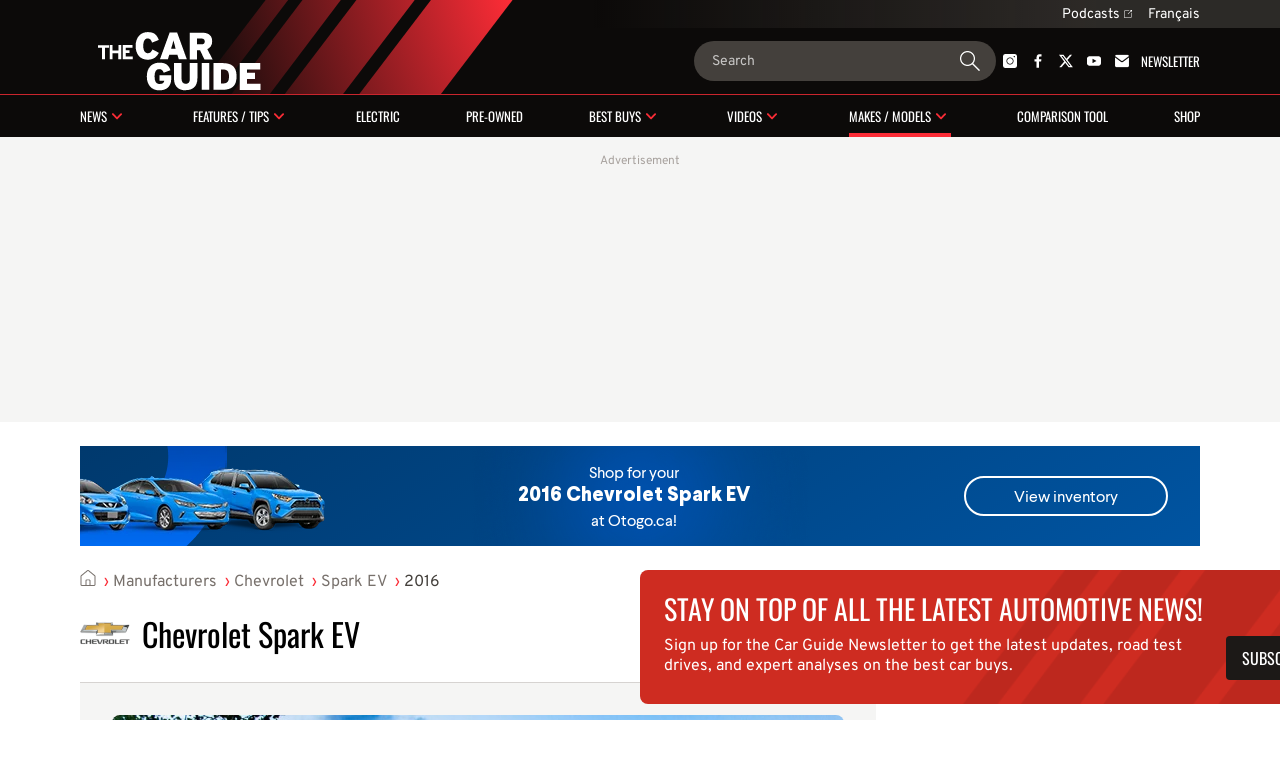

--- FILE ---
content_type: text/html; charset=utf-8
request_url: https://www.guideautoweb.com/en/makes/chevrolet/spark-ev/2016/
body_size: 28146
content:
<!DOCTYPE html>
<html lang="en">
<head>
	<meta charset="utf-8">
	<meta name="viewport" content="width=device-width, initial-scale=1.0" />
<title>2016 Chevrolet Spark EV - News, reviews, picture galleries and videos - The Car Guide</title><!-- SLIDER -->
 <script src="https://cdn.jsdelivr.net/npm/swiper@12/swiper-bundle.min.js"></script>
	<script>var lq=lq||[];(function(){jskit=document.createElement('script');jskit.src='/js/c/lcm,lcm.nots,lcm.vid,pads,g25+main,1767901601';jskit.async=true;jskit.onload=function(){while(lq.length){try{lq.shift()()}catch(e){}}lq={push:function(a){a()}}};document.head.appendChild(jskit)})();</script>

	<script>(function(w,d,s,l,i){w[l]=w[l]||[];w[l].push({'gtm.start':new Date().getTime(),event:'gtm.js'});var f=d.getElementsByTagName(s)[0],j=d.createElement(s),dl=l!='dataLayer'?'&l='+l:'';j.async=true;j.src='https://www.googletagmanager.com/gtm.js?id='+i+dl;f.parentNode.insertBefore(j,f);})(window,document,'script','dataLayer','GTM-PRRHXRL');</script>

	<script>
		document.context = {"vehicles":[{"make":"chevrolet","make_id":10,"model":"spark-ev","model_id":918,"year":2016,"bodies":["hatchback"],"body_ids":[7],"price_range":[32345,34080],"fuel_average":"0.0"}]};
		dataLayer = dataLayer || [];
		dataLayer.push(document.context)
	</script>
<script>
    const ANONYMOUS_ID_STORAGE_KEY = 'gda_anon_id'
    initAnonId = async () => {
        try {
            const anonymousId = await pfuUserTracker.getAnonymousId()

            if (typeof localStorage !== 'undefined')
                localStorage.setItem(ANONYMOUS_ID_STORAGE_KEY, anonymousId)
            else
                lcm.cookie.set(ANONYMOUS_ID_STORAGE_KEY, anonymousId)

            document.dispatchEvent(new CustomEvent('qub_anonymous_id_received', { detail: anonymousId }))
        } catch (error) {
            document.dispatchEvent(new CustomEvent('qub_anonymous_id_error', { detail: error }))
        }
    }
    const getAnonymousId = () => typeof localStorage !== 'undefined'
        ? localStorage.getItem(ANONYMOUS_ID_STORAGE_KEY) || null
        : lcm.cookie.get(ANONYMOUS_ID_STORAGE_KEY) || null
</script>
<script defer src="https://anonymous.qub.ca/anonymous-id/lib" onload="initAnonId()"></script>

<script type="text/javascript">
    var cX = cX || {}; cX.callQueue = cX.callQueue || [];
    var cxContext = null;
    function initCxSegments() {
        cX.setSiteId('1134028772736254063');
        cX.getSegments("864493daabf2e73bb21478a1a35f2d90ed6c3b84", function (segments) {
            var ids = [];
            var contextualIds = [];

            cX.Array.forEach(segments, function (cxTypedSegment, index) {
                if (cxTypedSegment.type === "contextual") {
                    contextualIds.push(cxTypedSegment.id);
                } else {
                    ids.push(cxTypedSegment.id);
                }
            });

            if (typeof window.localStorage === 'object' && typeof window.localStorage.getItem === 'function') {
                localStorage.setItem("CxSegments", ids.join(","));
            }
            if (contextualIds.length > 0) {
                cxContext = contextualIds;
                googletag.cmd.push(function () {
                    googletag.pubads().setTargeting("CxContext", contextualIds);
                });
            }
        });
    }

    cX.callQueue.push(['setSiteId', '1134028772736254063']);
    cX.callQueue.push(['invoke', function() {
        var qub_anonymous_id = getAnonymousId();
        if (typeof qub_anonymous_id !== "undefined") {
            cX.addExternalId({'id': qub_anonymous_id, 'type': 'que'});
        }
    }]);
    cX.callQueue.push(['sendPageViewEvent']);
    cX.options = cX.options || {}
    cX.options.dataLayer = { cookie: { domain: 'https://www.guideautoweb.com' } };

    function getCxSegments() {
        return localStorage.getItem("CxSegments") || "";
    }
</script>

<script type="text/javascript" src="https://cdn.cxense.com/cx.js" onload="initCxSegments()"></script>

<script>
    var isDev = window.location.hostname.indexOf("www.dev.") >= 0;
    var optable = optable || {};
    optable.cmd = optable.cmd || [];

    optable.cmd.push(function () {
        optable.instance = new optable.SDK({
            host: "ca.edge.optable.co",
            node: "quebecor",
            site: (isDev ? "dev" : "prod") + "-guideautoweb-com",
            cookies: false
        });
        optable.instance.installGPTSecureSignals();
        optable.instance.targeting();
        optable.instance.targetingKeyValues().then(function (tdata) {
            localStorage.setItem("optableSegments", JSON.stringify(tdata));
        });
    });

    function getOptableSegments() {
        try {
            return optable.instance.targetingKeyValuesFromCache();
        } catch (e) {
            return JSON.parse(localStorage.getItem("optableSegments")) || {};
        }
    }
</script>

<script>
    (function(src){
        var a=document.createElement("script");
        a.type="text/javascript";
        a.async=true;
        a.src=src;
        var b=document.getElementsByTagName("script")[0];
        b.parentNode.insertBefore(a,b)
    })("https://experience.tinypass.com/xbuilder/experience/load?aid=OMHQWT34pu");
</script>
	<script>
		window.fbAsyncInit = function() {
			FB.init({
				appId: '158807127466560',
				xfbml: true,
				version: 'v3.3',
			})
			FB.AppEvents.logPageView()
			lq.push(() => {
				lcm.fb = lcm.fb || {}
				lcm.fb.sdk_loaded = true
				document.dispatchEvent(new CustomEvent('fbsdk.load'))
			})
		};
	</script>
	<script src="https://connect.facebook.net/en_US/sdk.js" async defer></script>
<!-- MARFEEL -->
<script type="text/javascript">
!function(){"use strict";function e(e){var t=!(arguments.length>1&&void 0!==arguments[1])||arguments[1],c=document.createElement("script");c.src=e,t?c.type="module":(c.async=!0,c.type="text/javascript",c.setAttribute("nomodule",""));var n=document.getElementsByTagName("script")[0];n.parentNode.insertBefore(c,n)}!function(t,c){!function(t,c,n){var a,o,r;n.accountId=c,null!==(a=t.marfeel)&&void 0!==a||(t.marfeel={}),null!==(o=(r=t.marfeel).cmd)&&void 0!==o||(r.cmd=[]),t.marfeel.config=n;var i="https://sdk.mrf.io/statics";e("".concat(i,"/marfeel-sdk.js?id=").concat(c),!0),e("".concat(i,"/marfeel-sdk.es5.js?id=").concat(c),!1)}(t,c,arguments.length>2&&void 0!==arguments[2]?arguments[2]:{})}(window,8824,{} /* Config */)}();
</script><!-- SLIDER -->
<link
  rel="stylesheet"
  href="https://cdn.jsdelivr.net/npm/swiper@12/swiper-bundle.min.css"
/>

<link rel="stylesheet" href="/css/c/reset,g25+main,pip,1768237709">
<script src="//micro.rubiconproject.com/prebid/dynamic/23546.js" async=""></script>
<script src="//solutions.cdn.optable.co/quebecor/sdk.js" async=""></script>
<script src="//securepubads.g.doubleclick.net/tag/js/gpt.js" async=""></script>
<script>var pbjs=pbjs||{};pbjs.que=pbjs.que||[];</script>
<script>var googletag=googletag||{};googletag.cmd=googletag.cmd||[];</script>
<script>
	googletag.cmd.push(function() {
		googletag
			.defineSlot('/7548/lc_en_guide_auto/makesandmodels/story', [[300,50],[300,125],[320,50],[320,100],[1,1],"fluid",[300,250],[728,90],[970,90],[970,125],[970,250]], 'div-gpt-ad-e3f4cd72bc2c68d410653608d5d5bdb1-0')
			.defineSizeMapping( googletag.sizeMapping().addSize([0, 0], [[300,50],[300,125],[320,50],[320,100],[1,1],"fluid"]).addSize([824, 0], [[300,250],[728,90],[1,1],"fluid"]).addSize([1024, 0], [[728,90],[970,90],[970,125],[970,250],[1,1],"fluid"]).build() )
			.addService(googletag.pubads())
			.setTargeting("pos", "top")
			.setTargeting("tile", 1);
		googletag
			.defineSlot('/7548/lc_en_guide_auto/makesandmodels/story', [[300,50],[300,125],[300,250],[300,600],[320,50],[320,100],[320,480],[1,1],"fluid"], 'div-gpt-ad-e3f4cd72bc2c68d410653608d5d5bdb1-1')
			.defineSizeMapping( googletag.sizeMapping().addSize([0, 0], [[300,50],[300,125],[300,250],[300,600],[320,50],[320,100],[320,480],[1,1],"fluid"]).addSize([824, 0], []).build() )
			.addService(googletag.pubads())
			.setTargeting("pos", 1)
			.setTargeting("tile", 2);
		googletag
			.defineSlot('/7548/lc_en_guide_auto/makesandmodels/story', [[300,250],[728,90],[1,1],"fluid"], 'div-gpt-ad-e3f4cd72bc2c68d410653608d5d5bdb1-2')
			.defineSizeMapping( googletag.sizeMapping().addSize([0, 0], []).addSize([824, 0], [[300,250],[728,90],[1,1],"fluid"]).addSize([1024, 0], [[300,250],[1,1],"fluid"]).addSize([1148, 0], [[300,250],[728,90],[1,1],"fluid"]).build() )
			.addService(googletag.pubads())
			.setTargeting("pos", "inline1")
			.setTargeting("tile", 2);
		googletag
			.defineSlot('/7548/lc_en_guide_auto/makesandmodels/story', [[300,50],[300,125],[300,250],[300,600],[320,50],[320,100],[320,480],[1,1],"fluid"], 'div-gpt-ad-e3f4cd72bc2c68d410653608d5d5bdb1-3')
			.defineSizeMapping( googletag.sizeMapping().addSize([0, 0], [[300,50],[300,125],[300,250],[300,600],[320,50],[320,100],[320,480],[1,1],"fluid"]).addSize([824, 0], []).build() )
			.addService(googletag.pubads())
			.setTargeting("pos", 2)
			.setTargeting("tile", 3);
		googletag
			.defineSlot('/7548/lc_en_guide_auto/makesandmodels/story', [[300,250],[728,90],[1,1],"fluid"], 'div-gpt-ad-e3f4cd72bc2c68d410653608d5d5bdb1-4')
			.defineSizeMapping( googletag.sizeMapping().addSize([0, 0], []).addSize([824, 0], [[300,250],[728,90],[1,1],"fluid"]).addSize([1024, 0], [[300,250],[1,1],"fluid"]).addSize([1148, 0], [[300,250],[728,90],[1,1],"fluid"]).build() )
			.addService(googletag.pubads())
			.setTargeting("pos", "inline2")
			.setTargeting("tile", 3);
		googletag
			.defineSlot('/7548/lc_en_guide_auto/makesandmodels/story', [[300,250],[300,600],[1,1],"fluid"], 'div-gpt-ad-e3f4cd72bc2c68d410653608d5d5bdb1-5')
			.addService(googletag.pubads())
			.setTargeting("pos", "top")
			.setTargeting("tile", 10);
		googletag
			.defineSlot('/7548/lc_en_guide_auto/makesandmodels/story', [[300,250],[300,600],[1,1],"fluid"], 'div-gpt-ad-e3f4cd72bc2c68d410653608d5d5bdb1-6')
			.addService(googletag.pubads())
			.setTargeting("pos", 1)
			.setTargeting("tile", 11);
		googletag.pubads().setTargeting("section", "makesandmodels").setTargeting("pagetype", "story").setTargeting("hostname", window.location.hostname.split(".").join(""));

		try { googletag.pubads().setTargeting('categories', document.context.categories || document.context.video_categories) }
		catch(e) {}

		try { googletag.pubads().setTargeting('dealer_ids', document.context.dealers) }
		catch(e) {}

		try {
			Object.entries( document.context.vehicles[0] ).forEach((pair) => {
				var k = pair[0], v = pair[1];
				if (k == 'price_range') v = v.join('-');
				if (typeof v === 'number') v += '';
				googletag.pubads().setTargeting(k, v);
			})
		} catch(e) {}
        try {
            var cxSegments = getCxSegments();
            if (cxSegments) {
                googletag.pubads().setTargeting('cxSegments', cxSegments);
            }
        } catch (e) {}

        try {
            var optableSegments = getOptableSegments();
            Object.keys(optableSegments).forEach(function (key) {
                googletag.pubads().setTargeting(key, optableSegments[key]);
            });
        } catch (e) {}

		var qub_anonymous_id = getAnonymousId();
		googletag.pubads().setPublisherProvidedId(qub_anonymous_id);
		googletag.pubads().setTargeting('URefId', qub_anonymous_id);
		googletag.pubads().set('document_language', 'en');
		googletag.pubads().collapseEmptyDivs();
		googletag.pubads().enableLazyLoad({ fetchMarginPercent : 10, renderMarginPercent : 5 });
		googletag.pubads().disableInitialLoad();

		googletag.pubads().addEventListener('slotRenderEnded', function (event) {
			const container = document.getElementById(event.slot.getSlotId().getDomId());

			try {
				container.parentElement.classList.add('filled')
				container.parentElement.style.setProperty('--ad-width', `${event.size[0]}px`)
				container.parentElement.style.setProperty('--ad-height', `${event.size[1]}px`)
			} catch (e) {
				//
			}

			// get top banner size
			if (container.closest('.ad-top-banner')) {
				switch (true) {
					case event.size[1] > 90:
						handleTopBanner(3000)
						break;
					case event.size[1] > 0:
						handleTopBanner(5000)
						break;
				}
			}
		});

		googletag.enableServices();

		function callAdserver(gptSlots) {
            if (pbjs.adserverCalled) return;
            pbjs.adserverCalled = true;
            googletag.pubads().refresh(gptSlots);
		}

        pbjs.que.push(function() {
            pbjs.rp.requestBids({
                callback: callAdserver,
            });
        });

		setTimeout(callAdserver, 3500)

		const handleTopBanner = (ttl) => {
			var topBanner = document.getElementById('ad-top-banner');
			if (ttl) {
				window.addEventListener('scroll', handleTopBannerCallback)
				setTimeout(() => handleTopBanner(false), ttl)
			} else {
				window.removeEventListener('scroll', handleTopBannerCallback)
				if (window.scrollY > 285) { // 285px is max banner height
					topBanner.classList.add("closing");
					setTimeout(() => {
						topBanner.classList.remove('closing');
						topBanner.classList.remove('fixed');
					}, 800)
				} else {
					topBanner.classList.remove('fixed');
				}
			}
		}

		const handleTopBannerCallback = (e) => {
			const wrapper = document.getElementById('ad-top-banner')
			if (!wrapper.classList.contains('fixed')) {
				const hasScrolledEnough = wrapper.firstChild.getBoundingClientRect().y < document.getElementById('head').clientHeight
				wrapper.classList.toggle('fixed', hasScrolledEnough)
			} 
		}
	});
</script>
<link rel="apple-touch-icon" href="/img/carguide/apple-touch-icon.png" sizes="180x180">
<link rel="icon" type="image/png" href="/img/carguide/favicon.png">
<link rel="me" href="https://twitter.com/thecarguide">
<link rel="alternate" hreflang="en" media="only screen and (max-width: 640px)" href="https://mobile.guideautoweb.com/en/makes/chevrolet/spark-ev/2016/">
<link rel="alternate" hreflang="fr" href="https://www.guideautoweb.com/constructeurs/chevrolet/spark-ev/2016/">
<link rel="alternate" hreflang="en" href="https://www.guideautoweb.com/en/makes/chevrolet/spark-ev/2016/"><meta name="viewport" content="width=device-width, initial-scale=1">
<meta name="ahrefs-site-verification" content="236159174f149e47a49e937ca1be081d00b20c533b767dc83b1d30f057b3784c">
<meta property="og:site_name" content="The Car Guide">
<meta property="fb:app_id" content="158807127466560">
<meta property="fb:pages" content="94016038683">
<meta property="fb:admins" content="100000340299584,540535153">
<meta name="cXenseParse:que-make" content="chevrolet">
<meta name="cXenseParse:que-model" content="spark-ev">
<meta name="cXenseParse:que-bodies" content="hatchback">
</head>
<body
	class="carguide model-year"
	style=""
>
	<div id="outer-wrap" class="layout">
<header id="head" class="bleed layout">
	<div id="head-extra">
		<div class="head-extra-links bleed layout">
	<div class="bt-gray">
<a href="https://www.qub.ca/radio/balado/the-car-guide" class="caption-1">Podcasts<svg xmlns="http://www.w3.org/2000/svg" width="8" height="8" viewbox="0 0 8 8" fill="none" class="ext">
<g clip-path="url(#clip0_1280_907)">
<path fill-rule="evenodd" clip-rule="evenodd" d="M7.98121 0.250889L7.99612 2.02015C7.99722 2.1507 7.89229 2.25563 7.76174 2.25453C7.6312 2.25342 7.52448 2.1467 7.52337 2.01616L7.51329 0.817547L4.24938 4.08146C4.15629 4.17455 4.00536 4.17455 3.91227 4.08146C3.81918 3.98837 3.81918 3.83745 3.91227 3.74436L7.17619 0.480441L5.97753 0.470312C5.84698 0.469209 5.74026 0.362487 5.73916 0.231942C5.73805 0.101397 5.84299 -0.00353602 5.97353 -0.00243279L7.74285 0.0125191C7.87339 0.0136223 7.98011 0.120344 7.98121 0.250889ZM1 0.500015H5V1.00002L1 1.00002C0.723858 1.00002 0.5 1.22387 0.5 1.50002L0.5 7.00002C0.5 7.27616 0.723858 7.50002 1 7.50002L6.5 7.50002C6.77614 7.50002 7 7.27616 7 7.00002L7 3.00002H7.5L7.5 7.00002C7.5 7.5523 7.05228 8.00002 6.5 8.00002L1 8.00002C0.447715 8.00002 0 7.5523 0 7.00002V1.50002C0 0.94773 0.447716 0.500015 1 0.500015Z" fill="currentColor"></path>
</g>
<defs>
<clippath id="clip0_1280_907">
<rect width="8" height="8" fill="white"></rect>
</clippath>
</defs>
</svg></a> 
		
		<div id="lang-switch" class="lang-switch"><a href="/" class="caption-1">Français</a><div id="lang-switch-mobile" class="lang-switch-mobile submenu-trigger-mobile">&nbsp;</div></div>
		<ul class="alt-lang">
			<li><a class="link-3" href="/">Accueil</a></li>
			<li><a class="link-3">Cette page en français</a></li>
		</ul>
		
 
	</div>
</div>

		<script>
			lq.push(() => {
				const documentLanguage = document.firstElementChild.getAttribute('lang')
				const altLink = document.querySelector(`link[hreflang]:not([hreflang="${documentLanguage}"])`)
				const altLinkLi = document.querySelector('.alt-lang li:last-child')

				if (altLink) {
					altLinkLi.querySelector('a').setAttribute('href', altLink.getAttribute('href'))
				} else {
					altLinkLi.remove()
				}
			})
		</script>
	</div>

	<div id="banner">
		<div id="burger" class="mobile-menu-trigger">
			<span class="line"></span>
			<span class="line"></span>
			<span class="line"></span>
		</div>

		<a id="banner-logo" href="/en/"><img src="/img/logos/carguide/carguide-white-illustrator.svg" alt="The Car Guide"></a>
		<form action="/en/google/" id="banner-search-form" class="search-form">
			<input type="search" name="q" placeholder="Search">
			<button>
				<svg xmlns="http://www.w3.org/2000/svg" width="24" height="24" viewBox="0 0 24 24" fill="none" id="g-search">
<g id="Action/search_outline_ic" clip-path="url(#clip0_1057_1543)">
<path id="search" fill-rule="evenodd" clip-rule="evenodd" d="M16.5 9C16.5 13.1421 13.1421 16.5 9 16.5C4.85786 16.5 1.5 13.1421 1.5 9C1.5 4.85786 4.85786 1.5 9 1.5C13.1421 1.5 16.5 4.85786 16.5 9ZM14.6294 16.0225C13.0879 17.2598 11.1304 18 9 18C4.02944 18 0 13.9706 0 9C0 4.02944 4.02944 0 9 0C13.9706 0 18 4.02944 18 9C18 11.1918 17.2165 13.2007 15.9142 14.7617L23.5374 22.3849C23.8888 22.7363 23.8888 23.3062 23.5374 23.6577C23.1859 24.0091 22.6161 24.0091 22.2646 23.6577L14.6294 16.0225Z" fill="currentColor"/>
</g>
<defs>
<clipPath id="clip0_1057_1543">
<rect width="24" height="24" fill="white"/>
</clipPath>
</defs>
</svg>			</button>
		</form>

		<div id="banner-social" class="head-social"><a href="https://instagram.com/the_official_car_guide/" rel="me"><svg xmlns="http://www.w3.org/2000/svg" width="14" height="14" viewbox="0 0 14 14" fill="none">
<path fill-rule="evenodd" clip-rule="evenodd" d="M11.66 14H2.34004C1.05216 14 0 12.9478 0 11.66V2.34004C0 1.05216 1.05216 0 2.34004 0H11.66C12.9478 0 14 1.05216 14 2.34004V7V11.66C14 12.9536 12.9536 14 11.66 14ZM7.00285 10.5964C6.04269 10.5964 5.14002 10.2227 4.46158 9.54424C3.78314 8.8658 3.40942 7.96313 3.40942 7.00297C3.40942 6.0428 3.78314 5.14013 4.46158 4.46169C5.14002 3.78325 6.04269 3.40954 7.00285 3.40954C7.96302 3.40954 8.86569 3.78325 9.54413 4.46169C10.2226 5.14013 10.5963 6.0428 10.5963 7.00297C10.5963 7.96313 10.2226 8.8658 9.54413 9.54424C8.85994 10.2227 7.96302 10.5964 7.00285 10.5964ZM7.00285 4.17422C5.44474 4.17422 4.1741 5.43911 4.1741 7.00297C4.1741 8.56108 5.43899 9.83171 7.00285 9.83171C8.56096 9.83171 9.8316 8.56683 9.8316 7.00297C9.82585 5.44486 8.56096 4.17422 7.00285 4.17422ZM11.9867 2.60151C11.9867 2.98256 11.6778 3.29147 11.2967 3.29147C10.9157 3.29147 10.6068 2.98256 10.6068 2.60151C10.6068 2.22046 10.9157 1.91156 11.2967 1.91156C11.6778 1.91156 11.9867 2.22046 11.9867 2.60151Z" fill="currentColor"></path>
</svg></a><a href="https://www.facebook.com/pages/The-Car-Guide/94016038683" rel="me"><svg xmlns="http://www.w3.org/2000/svg" viewbox="20 20 226 226">
	<path d="M150,242v-100h33l5-39h-38V79c0-11,3-19,19-19 l21-0V25c-4-0-16-2-30-2c-30,0-50,18-50,51v29h-34v39h34 v100H182z" fill="currentColor"></path>
</svg></a><a href="https://twitter.com/thecarguide" rel="me"><svg xmlns="http://www.w3.org/2000/svg" viewbox="0 0 300 271">
	<path d="m236 0h46l-101 115 118 156h-92.6l-72.5-94.8-83 94.8h-46l107-123-113-148h94.9l65.5 86.6zm-16.1 244h25.5l-165-218h-27.4z" fill="currentColor"></path>
</svg></a><a href="https://www.youtube.com/user/carguideweb" rel="me"><svg xmlns="http://www.w3.org/2000/svg" width="18" height="12" viewbox="0 0 18 12" fill="none">
<path fill-rule="evenodd" clip-rule="evenodd" d="M2.93207 12H15.0679C16.6917 12 18.0065 10.587 18 8.83314V3.16686C18 1.42012 16.6917 0 15.0679 0H2.93207C1.31483 0 0 1.41302 0 3.16686V8.83314C0 10.5799 1.30826 12 2.93207 12ZM7.07865 3L12.1839 5.91124L7.07865 8.82249V3Z" fill="currentColor"></path>
</svg></a><a href="/en/newsletters/" class="newsletter-cta tx-uc"><svg xmlns="http://www.w3.org/2000/svg" width="15" height="14" viewbox="0 0 15 14" fill="none">
<g clip-path="url(#clip0_1041_2426)">
<path d="M14.9665 3.17627V11.7736C14.9665 13.0009 14.0113 14.0001 12.8378 14.0001H2.1619C0.988465 14.0001 0.0332031 13.0009 0.0332031 11.7736V3.17627L0.277915 3.36129L0.274967 3.36438L6.2542 7.86041C6.62569 8.14103 7.06204 8.27979 7.49545 8.27979C7.92885 8.27979 8.36521 8.14103 8.7367 7.86041L14.7248 3.36129L14.9665 3.17627Z" fill="currentColor"></path>
<path d="M14.9102 1.71762L10.1044 5.3348L8.06117 6.87048C7.72506 7.12335 7.27397 7.12335 6.93786 6.87048L4.89466 5.3348L0.0888672 1.71762C0.309993 0.733921 1.15322 0 2.16155 0H12.8375C13.8458 0 14.689 0.733921 14.9102 1.71762Z" fill="currentColor"></path>
</g>
<defs>
<clippath id="clip0_1041_2426">
<rect width="14.9333" height="14" fill="white" transform="translate(0.0332031)"></rect>
</clippath>
</defs>
</svg> Newsletter</a></div>	</div>

	<div class="bleed" style="height: 1px; background: rgba(251, 44, 54, 0.80);"></div>

	<nav id="head-nav">
	<div class="mobile-scroll">
	<ol id="menu" data-sm-href="/en/async/header-subnavigation/?1765914828">
<li id="mi-news" class="button-1 has-mi-s"><a href="/en/news/">News</a><div class="submenu-trigger"></div><div class="submenu"></div></li><li id="mi-reviews" class="button-1 has-mi-s"><a href="/en/tests-and-features/">Features / Tips</a><div class="submenu-trigger"></div><div class="submenu"></div></li><li id="mi-electric" class="button-1"><a href="/en/news/electric/">Electric</a></li><li id="mi-vehicles-d-occasion" class="button-1"><a href="/en/tests-and-features/pre-owned-vehicles/">Pre-owned</a></li><li id="mi-best-buys" class="button-1 has-mi-s"><a href="/en/best-buys/">Best buys</a><div class="submenu-trigger"></div><div class="submenu"></div></li><li id="mi-videos" class="button-1 has-mi-s"><a href="/en/videos/">Videos</a><div class="submenu-trigger"></div><div class="submenu"></div></li><li id="mi-brands" class="button-1 has-mi-s"><a href="/en/makes/">Makes / Models</a><div class="submenu-trigger"></div><div class="submenu"></div></li><li id="mi-compare" class="button-1"><a href="/en/specifications/compare/">Comparison tool</a></li><li id="mi-retail" class="button-1"><a href="/en/used-cars/wizard/">Shop</a></li>	</ol>

	<div id="head-extra-mobile"><div class="head-extra-links bleed layout">
	<div class="bt-gray">
<a href="https://www.qub.ca/radio/balado/the-car-guide" class="caption-1">Podcasts<svg xmlns="http://www.w3.org/2000/svg" width="8" height="8" viewbox="0 0 8 8" fill="none" class="ext">
<g clip-path="url(#clip0_1280_907)">
<path fill-rule="evenodd" clip-rule="evenodd" d="M7.98121 0.250889L7.99612 2.02015C7.99722 2.1507 7.89229 2.25563 7.76174 2.25453C7.6312 2.25342 7.52448 2.1467 7.52337 2.01616L7.51329 0.817547L4.24938 4.08146C4.15629 4.17455 4.00536 4.17455 3.91227 4.08146C3.81918 3.98837 3.81918 3.83745 3.91227 3.74436L7.17619 0.480441L5.97753 0.470312C5.84698 0.469209 5.74026 0.362487 5.73916 0.231942C5.73805 0.101397 5.84299 -0.00353602 5.97353 -0.00243279L7.74285 0.0125191C7.87339 0.0136223 7.98011 0.120344 7.98121 0.250889ZM1 0.500015H5V1.00002L1 1.00002C0.723858 1.00002 0.5 1.22387 0.5 1.50002L0.5 7.00002C0.5 7.27616 0.723858 7.50002 1 7.50002L6.5 7.50002C6.77614 7.50002 7 7.27616 7 7.00002L7 3.00002H7.5L7.5 7.00002C7.5 7.5523 7.05228 8.00002 6.5 8.00002L1 8.00002C0.447715 8.00002 0 7.5523 0 7.00002V1.50002C0 0.94773 0.447716 0.500015 1 0.500015Z" fill="currentColor"></path>
</g>
<defs>
<clippath id="clip0_1280_907">
<rect width="8" height="8" fill="white"></rect>
</clippath>
</defs>
</svg></a> 
		
		<div id="lang-switch" class="lang-switch"><a href="/" class="caption-1">Français</a><div id="lang-switch-mobile" class="lang-switch-mobile submenu-trigger-mobile">&nbsp;</div></div>
		<ul class="alt-lang">
			<li><a class="link-3" href="/">Accueil</a></li>
			<li><a class="link-3">Cette page en français</a></li>
		</ul>
		
 
	</div>
</div>
</div>
	</div>
	<div id="mobile-menu-social" class="head-social"><a href="https://instagram.com/the_official_car_guide/" rel="me"><svg xmlns="http://www.w3.org/2000/svg" width="14" height="14" viewbox="0 0 14 14" fill="none">
<path fill-rule="evenodd" clip-rule="evenodd" d="M11.66 14H2.34004C1.05216 14 0 12.9478 0 11.66V2.34004C0 1.05216 1.05216 0 2.34004 0H11.66C12.9478 0 14 1.05216 14 2.34004V7V11.66C14 12.9536 12.9536 14 11.66 14ZM7.00285 10.5964C6.04269 10.5964 5.14002 10.2227 4.46158 9.54424C3.78314 8.8658 3.40942 7.96313 3.40942 7.00297C3.40942 6.0428 3.78314 5.14013 4.46158 4.46169C5.14002 3.78325 6.04269 3.40954 7.00285 3.40954C7.96302 3.40954 8.86569 3.78325 9.54413 4.46169C10.2226 5.14013 10.5963 6.0428 10.5963 7.00297C10.5963 7.96313 10.2226 8.8658 9.54413 9.54424C8.85994 10.2227 7.96302 10.5964 7.00285 10.5964ZM7.00285 4.17422C5.44474 4.17422 4.1741 5.43911 4.1741 7.00297C4.1741 8.56108 5.43899 9.83171 7.00285 9.83171C8.56096 9.83171 9.8316 8.56683 9.8316 7.00297C9.82585 5.44486 8.56096 4.17422 7.00285 4.17422ZM11.9867 2.60151C11.9867 2.98256 11.6778 3.29147 11.2967 3.29147C10.9157 3.29147 10.6068 2.98256 10.6068 2.60151C10.6068 2.22046 10.9157 1.91156 11.2967 1.91156C11.6778 1.91156 11.9867 2.22046 11.9867 2.60151Z" fill="currentColor"></path>
</svg></a><a href="https://www.facebook.com/pages/The-Car-Guide/94016038683" rel="me"><svg xmlns="http://www.w3.org/2000/svg" viewbox="20 20 226 226">
	<path d="M150,242v-100h33l5-39h-38V79c0-11,3-19,19-19 l21-0V25c-4-0-16-2-30-2c-30,0-50,18-50,51v29h-34v39h34 v100H182z" fill="currentColor"></path>
</svg></a><a href="https://twitter.com/thecarguide" rel="me"><svg xmlns="http://www.w3.org/2000/svg" viewbox="0 0 300 271">
	<path d="m236 0h46l-101 115 118 156h-92.6l-72.5-94.8-83 94.8h-46l107-123-113-148h94.9l65.5 86.6zm-16.1 244h25.5l-165-218h-27.4z" fill="currentColor"></path>
</svg></a><a href="https://www.youtube.com/user/carguideweb" rel="me"><svg xmlns="http://www.w3.org/2000/svg" width="18" height="12" viewbox="0 0 18 12" fill="none">
<path fill-rule="evenodd" clip-rule="evenodd" d="M2.93207 12H15.0679C16.6917 12 18.0065 10.587 18 8.83314V3.16686C18 1.42012 16.6917 0 15.0679 0H2.93207C1.31483 0 0 1.41302 0 3.16686V8.83314C0 10.5799 1.30826 12 2.93207 12ZM7.07865 3L12.1839 5.91124L7.07865 8.82249V3Z" fill="currentColor"></path>
</svg></a><a href="/en/newsletters/" class="newsletter-cta tx-uc"><svg xmlns="http://www.w3.org/2000/svg" width="15" height="14" viewbox="0 0 15 14" fill="none">
<g clip-path="url(#clip0_1041_2426)">
<path d="M14.9665 3.17627V11.7736C14.9665 13.0009 14.0113 14.0001 12.8378 14.0001H2.1619C0.988465 14.0001 0.0332031 13.0009 0.0332031 11.7736V3.17627L0.277915 3.36129L0.274967 3.36438L6.2542 7.86041C6.62569 8.14103 7.06204 8.27979 7.49545 8.27979C7.92885 8.27979 8.36521 8.14103 8.7367 7.86041L14.7248 3.36129L14.9665 3.17627Z" fill="currentColor"></path>
<path d="M14.9102 1.71762L10.1044 5.3348L8.06117 6.87048C7.72506 7.12335 7.27397 7.12335 6.93786 6.87048L4.89466 5.3348L0.0888672 1.71762C0.309993 0.733921 1.15322 0 2.16155 0H12.8375C13.8458 0 14.689 0.733921 14.9102 1.71762Z" fill="currentColor"></path>
</g>
<defs>
<clippath id="clip0_1041_2426">
<rect width="14.9333" height="14" fill="white" transform="translate(0.0332031)"></rect>
</clippath>
</defs>
</svg> Newsletter</a></div></nav>
<div id="exit-nav-overlay"></div>	<script>document.querySelector('#mi-brands')?.classList.add('active')</script>
 
</header>
<div class="ad-top-banner-wrapper">
<div id="ad-top-banner" data-ad-network="dfp" data-position="top" class="ad ad-top-banner"><div class="ad-label">Advertisement</div><div id="div-gpt-ad-e3f4cd72bc2c68d410653608d5d5bdb1-0"></div><script>googletag.cmd.push(function() { googletag.display("div-gpt-ad-e3f4cd72bc2c68d410653608d5d5bdb1-0"); });</script></div></div>
	<div></div><div class="ad-banner-otogo-wrap">
	<a
		class="ad-banner-otogo en"
		href="https://www.otogo.ca/en/used-car/chevrolet/spark-ev?year=2016"
	>
		<div class="ad-banner-otogo-label">Shop for your <strong>2016 Chevrolet Spark EV</strong> at Otogo.ca!</div>
		<div class="ad-banner-otogo-cta">
			<span>Shop now</span>
			<span>View inventory</span>
		</div>
	</a>
</div>

	<script type="application/ld+json">{"@context":"http:\/\/schema.org","@type":"BreadcrumbList","itemListElement":[{"@type":"ListItem","position":0,"item":{"@id":"\/en\/","name":"The Car Guide"}},{"@type":"ListItem","position":1,"item":{"@id":"\/en\/makes\/","name":"Manufacturers"}},{"@type":"ListItem","position":2,"item":{"@id":"\/en\/makes\/chevrolet\/","name":"Chevrolet"}},{"@type":"ListItem","position":3,"item":{"@id":"\/en\/makes\/chevrolet\/spark-ev\/","name":"Spark EV"}},{"@type":"ListItem","position":4,"item":{"@id":"\/en\/makes\/chevrolet\/spark-ev\/2016\/","name":"2016"}}]}</script>
<div id="breadcrumbs" class="link-3"><a href="/en/">The Car Guide</a> &rsaquo; <a href="/en/makes/">Manufacturers</a> &rsaquo; <a href="/en/makes/chevrolet/">Chevrolet</a> &rsaquo; <a href="/en/makes/chevrolet/spark-ev/">Spark EV</a> &rsaquo; <a href="/en/makes/chevrolet/spark-ev/2016/">2016</a></div>

	
	<div class="inner-wrap">
		<main>
				<header id="vc-head">
		<h1 class="h1 vc-heading">
			<img src="/img/logos/brands/100x100/chevrolet.png?1765899781" alt="Chevrolet" class="logo">Chevrolet Spark EV			<div class="flex-filler-desktop"></div>
	<div class="field select year-select   ">
		<label for="year-select" class="caption-1">Year</label>		<select name="year" id="year-select" class="url-changer"><option value="/en/makes/chevrolet/spark-ev/2016/" selected>2016</option><option value="/en/makes/chevrolet/spark-ev/2015/">2015</option><option value="/en/makes/chevrolet/spark-ev/2014/">2014</option></select>		<div class="caption-2 error-message"></div>
	</div>

		</h1>

		<div id="vc-head-wrapper">
			<figure class="main-car-image gallery-preview" id="vc-head-gallery">
				<a href="https://www.guideautoweb.com/en/makes/chevrolet/spark-ev/2016/gallery/">
					<div class="link-tx">
						<div class="button-1 tx-uc">See photo gallery</div>
						<div class="caption-2">7 photos</div>
				<svg xmlns="http://www.w3.org/2000/svg" width="16" height="16" viewBox="0 0 16 16" fill="none">
<path d="M10.0684 14.5443C9.82265 14.7383 9.46276 14.698 9.26855 14.4467C9.07445 14.2011 9.11413 13.8412 9.36523 13.6469L14.0107 8.37831L0.57129 8.37831C0.255815 8.37824 8.73565e-05 8.1225 5.99675e-07 7.80702C6.27261e-07 7.49148 0.255761 7.23581 0.57129 7.23574L14 7.23574L9.36524 1.97792C9.11993 1.78355 9.07439 1.42368 9.26856 1.17812C9.46286 0.932484 9.82268 0.887178 10.0684 1.08144L15.7832 7.3666C15.9203 7.46375 16 7.62993 16 7.80703C15.9999 7.98399 15.9201 8.14966 15.7832 8.2582L10.0684 14.5443Z" fill="currentColor"/>
</svg>					</div>
					<img src="https://i.gaw.to/vehicles/photos/07/57/075777_2016_chevrolet_Spark.jpg?1024x640" alt="2016 Chevrolet Spark EV" class="main-image">
				</a>
<figcaption class="credits caption-2"></figcaption>			</figure>
			<div id="vc-head-summary">
				<div id="vc-head-rating" class="vc-rating">
					<span class="h5 tx-uc">The Car Guide rating</span>
					<span class="rating-stars">
<span class="rating over-50 score-35 ga-stars"><svg width="16" height="15" viewbox="0 0 16 15" fill="none" xmlns="http://www.w3.org/2000/svg">
<path d="M7.28711 1.13501C7.51187 0.444664 8.48813 0.444665 8.71289 1.13501L9.7832 4.427C9.95055 4.94203 10.4301 5.29126 10.9717 5.29126H14.4326C15.1591 5.29126 15.4615 6.22059 14.874 6.64771L12.0732 8.68188C11.6353 9.00012 11.452 9.56446 11.6191 10.0793L12.6895 13.3713C12.9139 14.0622 12.1229 14.6369 11.5352 14.2102L8.73438 12.176C8.29627 11.8577 7.70373 11.8577 7.26562 12.176L4.46484 14.2102C3.87709 14.6369 3.08607 14.0622 3.31055 13.3713L4.38086 10.0793C4.54797 9.56446 4.3647 9.00012 3.92676 8.68188L1.12598 6.64771C0.538451 6.22059 0.84092 5.29126 1.56738 5.29126H5.02832C5.56985 5.29126 6.04945 4.94203 6.2168 4.427L7.28711 1.13501Z" stroke="#57534E" stroke-width="0.5"></path>
<defs>
    <lineargradient id="GradientOrange">
      <stop offset="0%" stop-color="#ce2c21"></stop>
      <stop offset="50%" stop-color="#ce2c21"></stop>
      <stop offset="50.1%" stop-color="transparent" stop-opacity="0"></stop>
      <stop offset="100%" stop-color="transparent" stop-opacity="0"></stop>
    </lineargradient>
  </defs>
</svg>
<svg width="16" height="15" viewbox="0 0 16 15" fill="none" xmlns="http://www.w3.org/2000/svg">
<path d="M7.28711 1.13501C7.51187 0.444664 8.48813 0.444665 8.71289 1.13501L9.7832 4.427C9.95055 4.94203 10.4301 5.29126 10.9717 5.29126H14.4326C15.1591 5.29126 15.4615 6.22059 14.874 6.64771L12.0732 8.68188C11.6353 9.00012 11.452 9.56446 11.6191 10.0793L12.6895 13.3713C12.9139 14.0622 12.1229 14.6369 11.5352 14.2102L8.73438 12.176C8.29627 11.8577 7.70373 11.8577 7.26562 12.176L4.46484 14.2102C3.87709 14.6369 3.08607 14.0622 3.31055 13.3713L4.38086 10.0793C4.54797 9.56446 4.3647 9.00012 3.92676 8.68188L1.12598 6.64771C0.538451 6.22059 0.84092 5.29126 1.56738 5.29126H5.02832C5.56985 5.29126 6.04945 4.94203 6.2168 4.427L7.28711 1.13501Z" stroke="#57534E" stroke-width="0.5"></path>
<defs>
    <lineargradient id="GradientOrange">
      <stop offset="0%" stop-color="#ce2c21"></stop>
      <stop offset="50%" stop-color="#ce2c21"></stop>
      <stop offset="50.1%" stop-color="transparent" stop-opacity="0"></stop>
      <stop offset="100%" stop-color="transparent" stop-opacity="0"></stop>
    </lineargradient>
  </defs>
</svg>
<svg width="16" height="15" viewbox="0 0 16 15" fill="none" xmlns="http://www.w3.org/2000/svg">
<path d="M7.28711 1.13501C7.51187 0.444664 8.48813 0.444665 8.71289 1.13501L9.7832 4.427C9.95055 4.94203 10.4301 5.29126 10.9717 5.29126H14.4326C15.1591 5.29126 15.4615 6.22059 14.874 6.64771L12.0732 8.68188C11.6353 9.00012 11.452 9.56446 11.6191 10.0793L12.6895 13.3713C12.9139 14.0622 12.1229 14.6369 11.5352 14.2102L8.73438 12.176C8.29627 11.8577 7.70373 11.8577 7.26562 12.176L4.46484 14.2102C3.87709 14.6369 3.08607 14.0622 3.31055 13.3713L4.38086 10.0793C4.54797 9.56446 4.3647 9.00012 3.92676 8.68188L1.12598 6.64771C0.538451 6.22059 0.84092 5.29126 1.56738 5.29126H5.02832C5.56985 5.29126 6.04945 4.94203 6.2168 4.427L7.28711 1.13501Z" stroke="#57534E" stroke-width="0.5"></path>
<defs>
    <lineargradient id="GradientOrange">
      <stop offset="0%" stop-color="#ce2c21"></stop>
      <stop offset="50%" stop-color="#ce2c21"></stop>
      <stop offset="50.1%" stop-color="transparent" stop-opacity="0"></stop>
      <stop offset="100%" stop-color="transparent" stop-opacity="0"></stop>
    </lineargradient>
  </defs>
</svg>
<svg width="16" height="15" viewbox="0 0 16 15" fill="none" xmlns="http://www.w3.org/2000/svg">
<path d="M7.28711 1.13501C7.51187 0.444664 8.48813 0.444665 8.71289 1.13501L9.7832 4.427C9.95055 4.94203 10.4301 5.29126 10.9717 5.29126H14.4326C15.1591 5.29126 15.4615 6.22059 14.874 6.64771L12.0732 8.68188C11.6353 9.00012 11.452 9.56446 11.6191 10.0793L12.6895 13.3713C12.9139 14.0622 12.1229 14.6369 11.5352 14.2102L8.73438 12.176C8.29627 11.8577 7.70373 11.8577 7.26562 12.176L4.46484 14.2102C3.87709 14.6369 3.08607 14.0622 3.31055 13.3713L4.38086 10.0793C4.54797 9.56446 4.3647 9.00012 3.92676 8.68188L1.12598 6.64771C0.538451 6.22059 0.84092 5.29126 1.56738 5.29126H5.02832C5.56985 5.29126 6.04945 4.94203 6.2168 4.427L7.28711 1.13501Z" stroke="#57534E" stroke-width="0.5"></path>
<defs>
    <lineargradient id="GradientOrange">
      <stop offset="0%" stop-color="#ce2c21"></stop>
      <stop offset="50%" stop-color="#ce2c21"></stop>
      <stop offset="50.1%" stop-color="transparent" stop-opacity="0"></stop>
      <stop offset="100%" stop-color="transparent" stop-opacity="0"></stop>
    </lineargradient>
  </defs>
</svg>
<svg width="16" height="15" viewbox="0 0 16 15" fill="none" xmlns="http://www.w3.org/2000/svg">
<path d="M7.28711 1.13501C7.51187 0.444664 8.48813 0.444665 8.71289 1.13501L9.7832 4.427C9.95055 4.94203 10.4301 5.29126 10.9717 5.29126H14.4326C15.1591 5.29126 15.4615 6.22059 14.874 6.64771L12.0732 8.68188C11.6353 9.00012 11.452 9.56446 11.6191 10.0793L12.6895 13.3713C12.9139 14.0622 12.1229 14.6369 11.5352 14.2102L8.73438 12.176C8.29627 11.8577 7.70373 11.8577 7.26562 12.176L4.46484 14.2102C3.87709 14.6369 3.08607 14.0622 3.31055 13.3713L4.38086 10.0793C4.54797 9.56446 4.3647 9.00012 3.92676 8.68188L1.12598 6.64771C0.538451 6.22059 0.84092 5.29126 1.56738 5.29126H5.02832C5.56985 5.29126 6.04945 4.94203 6.2168 4.427L7.28711 1.13501Z" stroke="#57534E" stroke-width="0.5"></path>
<defs>
    <lineargradient id="GradientOrange">
      <stop offset="0%" stop-color="#ce2c21"></stop>
      <stop offset="50%" stop-color="#ce2c21"></stop>
      <stop offset="50.1%" stop-color="transparent" stop-opacity="0"></stop>
      <stop offset="100%" stop-color="transparent" stop-opacity="0"></stop>
    </lineargradient>
  </defs>
</svg>
<span class="rating-readable">3.5/5</span></span>					</span>
					<span class="value myar h5">
73%					</span>
					<a
						href
						class="caption-2 gray"
						data-tab="tab3"
						id="evalBtn"
					>
						Detailed ratings					</a>
				</div>

				<div id="vc-head-price" class="vc-meta">
					<span class="h5 tx-uc">Price</span>
					<span class="value h3">$32,345 – $34,080</span>
					<a
						href
						class="caption-2 lc-trigger gray"
						disabled
						id="vc-head-calculator-trigger"
					>
						Payments					</a>
				</div>

				<div id="vc-head-fuel" class="vc-meta">
					<span class="h5 tx-uc">Fuel consumption</span>
					<span class="value h3">N/A</span>
				</div>

			</div>
		</div>

<script>
	lq.push(function() {
		lcm.wgt.pc = {
			open : function(amount) {
				lcm.wgt.pc.dg = new lcm.dom.dg({
					id     : 'dg-pc',
					width  : 350,
					height : 500,
					title  : 'Payment calculator',
					contents : function (dg) {
						dg.setContents(loading_bar)

						const url = new URL(window.location.origin)
				        url.pathname = '/en/async/payment-calculator/'
        				url.searchParams.append('price', amount)

						fetch(url).then(async (response) => dg.setContents(await response.text()))
					},
					onOpen   : lcm.dom.curtain.show,
					onClose  : lcm.dom.curtain.hide
				})

				lcm.wgt.pc.dg.open()

				ga('send', 'event', 'Loan calculator', 'Open', window.location.toString())
			}
		}
	})
</script>
<script>
	lq.push(function () {
		lcm.wgt.co = {
			open : function(entry_ids, stack_ids) {
				lcm.wgt.co.dg = new lcm.dom.dg({
					id     : 'dg-co',
					width  : 600,
					height : 700,
					title  : 'Compare this vehicle',
					contents : function(dg) {
						dg.setContents(loading_bar)

						const url = new URL(window.location.origin)
				        url.pathname = '/en/async/specs-compare-options/'
        				url.searchParams.append('entry_ids', entry_ids)
        				url.searchParams.append('compare_ids', stack_ids)

						fetch(url).then(async (response) => dg.setContents(await response.text()))
					},
					onOpen   : lcm.dom.curtain.show,
					onClose  : lcm.dom.curtain.hide,
				})

				lcm.wgt.co.dg.open()
			}
		}
	})
</script>
		<div id="vc-head-links">
			<a class="button secondary compact tx-uc co-trigger" disabled id="vc-head-compare-trigger">
				Compare			</a>
			<a href="/en/used-cars/?make=chevrolet&model=spark-ev" class="button secondary compact external tx-uc" target="_blank">
				Used vehicles&nbsp;<img src="/pub/img/g25/external.svg" alt="external" />
			</a>

			<a href="/en/makes/chevrolet/spark-ev/2016/specifications/5dr-hb-lt-w-1sa/" class="button primary compact tx-uc">
				Specifications			</a>
		</div>

		<script>
			lq.push(function () {
				document.querySelectorAll('.lc-trigger').forEach((node) => {
					node.removeAttribute('disabled')
					node.addEventListener('click', function (e) {
						e.preventDefault();
						lcm.wgt.pc.open(32345, null)
					}, true)
				})

				document.querySelectorAll('.co-trigger').forEach((node) => {
					node.removeAttribute('disabled')
					node.addEventListener('click', function (e) {
						e.preventDefault();
						lcm.wgt.co.open(8503, null)
					}, true)
				})
			})
		</script>

<div class="description content body-1">The Spark city car receives a complete makeover, which includes a new 1.4-litre 4-cylinder engine that develops an estimated 98 horsepower, available with either a manual or a CVT automatic transmission. Despite its tiny dimensions, the Spark can accommodate four adults, while available features include a Chevrolet MyLink touchscreen infotainment system, Forward Collision Alert and Blind Spot Monitoring. The Spark EV is also offered, based on the previous-generation model, and offers a driving range of about 131 km.</div>
 
	<script>
		lq.push(function () {
			const cmpjs = document.createElement('script');
			cmpjs.src = '/js/c/g25+compare,1765899781'
			cmpjs.async = true
			cmpjs.onload = function () {
				compare_box = new compare_box({"url":"\/en\/async\/specs-compare-box\/","lskey":"specs-compare-box","uid":"specs_compare_box"})
			}

			document.documentElement.appendChild(cmpjs)
		})
	</script>
	</header>
			<section>
	<div class="tabs-container s">
		<div class="tab-buttons">
			<button class="h6 tx-uc tab-button active" data-tab="tab1" id="tab1Btn">News and reviews</button>
			<button class="h6 tx-uc tab-button" data-tab="tab2" id="tab2Btn">Videos</button>
			<button class="h6 tx-uc tab-button" data-tab="tab3" id="tab3Btn">Ratings</button>
		</div>
		<div class="tab-content">
			<div id="tab1" class="tab-pane active">
				<section id="model-reviews" class="s">
	<div class="section-header">
		<h2 class="h2 tx-uc"><a href="/en/tests-and-features/?make=chevrolet&amp;model=spark-ev">Tests and Features</a></h2>
		<a href="/en/tests-and-features/?make=chevrolet&amp;model=spark-ev" class="st-more more txt link-3">All Chevrolet Spark EV reviews</a>	</div>
	


	<div class="card-collection">
<article data-id="54091" class="card"><a href="/en/galleries/54091/top-10-most-affordable-new-cars-in-2020/" class="card__image"><img src="https://i.gaw.to/content/photos/40/89/408969_2020_Chevrolet_Spark.jpg?280x175" alt="" loading="lazy" srcset="https://i.gaw.to/content/photos/40/89/408969_2020_Chevrolet_Spark.jpg?280x175 280w, https://i.gaw.to/content/photos/40/89/408969_2020_Chevrolet_Spark.jpg?400x250 400w" sizes="(min-width: 1270px) 400px, 280px"></a><a href="/en/galleries/54091/top-10-most-affordable-new-cars-in-2020/" class="card__title" data-published="February 5, 2020"><div class="h5"><span class="title">Top 10 Most Affordable New Cars in 2020</span></div><div class="card__category h6 tx-uc">Top 10</div></a><a href="/en/galleries/54091/top-10-most-affordable-new-cars-in-2020/" class="card__description caption-1"></a><a href="/en/galleries/54091/top-10-most-affordable-new-cars-in-2020/" class="card__date caption-2">February 5, 2020</a></article><article data-id="52598" class="card"><a href="/en/articles/52598/2019-chevrolet-spark-bigger-responsibilities/" class="card__image"><img src="https://i.gaw.to/content/photos/39/31/393174_2019_Chevrolet_Spark.jpg?280x175" alt="" loading="lazy" srcset="https://i.gaw.to/content/photos/39/31/393174_2019_Chevrolet_Spark.jpg?280x175 280w, https://i.gaw.to/content/photos/39/31/393174_2019_Chevrolet_Spark.jpg?400x250 400w" sizes="(min-width: 1270px) 400px, 280px"></a><a href="/en/articles/52598/2019-chevrolet-spark-bigger-responsibilities/" class="card__title" data-published="October 1, 2019"><div class="h5"><span class="title">2019 Chevrolet Spark: Bigger Responsibilities</span></div><div class="card__category h6 tx-uc">Test Drives</div></a><a href="/en/articles/52598/2019-chevrolet-spark-bigger-responsibilities/" class="card__description caption-1">Priced at $9,995 before freight and delivery charges, the Spark is the most affordable car in Canada right now. While that may be enough to get the attention of consumers, the car’s mission changed quite a bit at Chevrolet. First of all, it competes in the minicar segment that includes …</a><a href="/en/articles/52598/2019-chevrolet-spark-bigger-responsibilities/" class="card__date caption-2">October 1, 2019</a></article><article data-id="51941" class="card"><a href="/en/galleries/51941/top-10-most-affordable-2019-cars-with-air-conditioning/" class="card__image"><img src="https://i.gaw.to/content/photos/38/63/386392_2019_Chevrolet_Spark.jpg?280x175" alt="" loading="lazy" srcset="https://i.gaw.to/content/photos/38/63/386392_2019_Chevrolet_Spark.jpg?280x175 280w, https://i.gaw.to/content/photos/38/63/386392_2019_Chevrolet_Spark.jpg?400x250 400w" sizes="(min-width: 1270px) 400px, 280px"></a><a href="/en/galleries/51941/top-10-most-affordable-2019-cars-with-air-conditioning/" class="card__title" data-published="July 31, 2019"><div class="h5"><span class="title">Top 10 most affordable 2019 cars with air conditioning</span></div><div class="card__category h6 tx-uc">Top 10</div></a><a href="/en/galleries/51941/top-10-most-affordable-2019-cars-with-air-conditioning/" class="card__description caption-1"></a><a href="/en/galleries/51941/top-10-most-affordable-2019-cars-with-air-conditioning/" class="card__date caption-2">July 31, 2019</a></article><article data-id="51018" class="card"><a href="/en/galleries/51018/top-10-deadliest-cars-on-the-road/" class="card__image"><img src="https://i.gaw.to/content/photos/37/87/378787_Chevrolet_Corvette.jpg?280x175" alt="" loading="lazy" srcset="https://i.gaw.to/content/photos/37/87/378787_Chevrolet_Corvette.jpg?280x175 280w, https://i.gaw.to/content/photos/37/87/378787_Chevrolet_Corvette.jpg?400x250 400w" sizes="(min-width: 1270px) 400px, 280px"></a><a href="/en/galleries/51018/top-10-deadliest-cars-on-the-road/" class="card__title" data-published="May 22, 2019"><div class="h5"><span class="title">Top 10 Deadliest Cars on the Road</span></div><div class="card__category h6 tx-uc">Top 10</div></a><a href="/en/galleries/51018/top-10-deadliest-cars-on-the-road/" class="card__description caption-1"></a><a href="/en/galleries/51018/top-10-deadliest-cars-on-the-road/" class="card__date caption-2">May 22, 2019</a></article><article data-id="40633" class="card"><a href="/en/articles/40633/2017-canadian-car-of-the-year-awards-the-small-car-category/" class="card__image"><img src="https://i.gaw.to/content/photos/27/09/270977_2017_Chevrolet_Cruze.jpg?280x175" alt="" loading="lazy" srcset="https://i.gaw.to/content/photos/27/09/270977_2017_Chevrolet_Cruze.jpg?280x175 280w, https://i.gaw.to/content/photos/27/09/270977_2017_Chevrolet_Cruze.jpg?400x250 400w" sizes="(min-width: 1270px) 400px, 280px"></a><a href="/en/articles/40633/2017-canadian-car-of-the-year-awards-the-small-car-category/" class="card__title" data-published="October 25, 2016"><div class="h5"><span class="title">2017 Canadian Car of the Year Awards: the Small Car Category</span></div><div class="card__category h6 tx-uc">Special Events</div></a><a href="/en/articles/40633/2017-canadian-car-of-the-year-awards-the-small-car-category/" class="card__description caption-1">The Automobile Journalists Association of Canada, or AJAC, will be holding their yearly CCOTY testing next week at the Canadian Tire Motorsport Park in Clarington, Ontario. There will be eight categories this year, and the most interesting one for Canadian car shoppers is undoubtedly the Best New Small Car Category. </a><a href="/en/articles/40633/2017-canadian-car-of-the-year-awards-the-small-car-category/" class="card__date caption-2">October 25, 2016</a></article><article data-id="37785" class="card"><a href="/en/articles/37785/a-new-car-for-10-000-why-not/" class="card__image"><img src="https://i.gaw.to/content/photos/24/57/245768_2016_Chevrolet_Spark.jpg?280x175" alt="" loading="lazy" srcset="https://i.gaw.to/content/photos/24/57/245768_2016_Chevrolet_Spark.jpg?280x175 280w, https://i.gaw.to/content/photos/24/57/245768_2016_Chevrolet_Spark.jpg?400x250 400w" sizes="(min-width: 1270px) 400px, 280px"></a><a href="/en/articles/37785/a-new-car-for-10-000-why-not/" class="card__title" data-published="April 14, 2016"><div class="h5"><span class="title">A New Car for $10,000? Why Not?</span></div><div class="card__category h6 tx-uc">Blog</div></a><a href="/en/articles/37785/a-new-car-for-10-000-why-not/" class="card__description caption-1">You need a car to bring you from point A to point B, and your most important purchase criterion is the smallest possible monthly payment. Engine power is of little importance, just like comfort and convenience features. Four tires and a steering wheel, with a new-car warranty for peace of …</a><a href="/en/articles/37785/a-new-car-for-10-000-why-not/" class="card__date caption-2">April 14, 2016</a></article><article data-id="39728" class="card"><a href="/en/articles/39728/first-drive-2016-chevrolet-spark/" class="card__image"><img src="https://i.gaw.to/content/photos/26/02/260247_first_drive_2016_chevrolet_spark.jpg?280x175" alt="" loading="lazy" srcset="https://i.gaw.to/content/photos/26/02/260247_first_drive_2016_chevrolet_spark.jpg?280x175 280w, https://i.gaw.to/content/photos/26/02/260247_first_drive_2016_chevrolet_spark.jpg?400x250 400w" sizes="(min-width: 1270px) 400px, 280px"></a><a href="/en/articles/39728/first-drive-2016-chevrolet-spark/" class="card__title" data-published="March 21, 2016"><div class="h5"><span class="title">First Drive: 2016 Chevrolet Spark</span></div><div class="card__category h6 tx-uc">First Drives</div></a><a href="/en/articles/39728/first-drive-2016-chevrolet-spark/" class="card__description caption-1">When the 2015 Nissan Micra went on sale in Canada, it was welcomed by many. With a base price of just $9,998, Nissan's smallest entry in the Canadian market undercut its rivals by a landslide, coming in at $1,900 less than the Chevrolet Spark, and $2,500 less than the Mitsubishi …</a><a href="/en/articles/39728/first-drive-2016-chevrolet-spark/" class="card__date caption-2">March 21, 2016</a></article><article data-id="37539" class="card"><a href="/en/articles/37539/2016-chevrolet-spark-more-for-less/" class="card__image"><img src="https://i.gaw.to/content/photos/24/26/242602_2016_Chevrolet_Spark.jpg?280x175" alt="" loading="lazy" srcset="https://i.gaw.to/content/photos/24/26/242602_2016_Chevrolet_Spark.jpg?280x175 280w, https://i.gaw.to/content/photos/24/26/242602_2016_Chevrolet_Spark.jpg?400x250 400w" sizes="(min-width: 1270px) 400px, 280px"></a><a href="/en/articles/37539/2016-chevrolet-spark-more-for-less/" class="card__title" data-published="March 18, 2016"><div class="h5"><span class="title">2016 Chevrolet Spark: More for Less</span></div><div class="card__category h6 tx-uc">First Drives</div></a><a href="/en/articles/37539/2016-chevrolet-spark-more-for-less/" class="card__description caption-1">MONTREAL, Quebec – The arrival of the Nissan Micra likely caused a lot of head scratching within the meeting room walls of several manufacturers. They’ve been trying for years to push their minicars on the Canadian market, without much success, and a newcomer blows them all out of the water. </a><a href="/en/articles/37539/2016-chevrolet-spark-more-for-less/" class="card__date caption-2">March 18, 2016</a></article><article data-id="37501" class="card"><a href="/en/articles/37501/2016-chevrolet-spark-we-re-driving-it-this-week/" class="card__image"><img src="https://i.gaw.to/content/photos/24/23/242324_2016_Chevrolet_Spark.jpg?280x175" alt="" loading="lazy" srcset="https://i.gaw.to/content/photos/24/23/242324_2016_Chevrolet_Spark.jpg?280x175 280w, https://i.gaw.to/content/photos/24/23/242324_2016_Chevrolet_Spark.jpg?400x250 400w" sizes="(min-width: 1270px) 400px, 280px"></a><a href="/en/articles/37501/2016-chevrolet-spark-we-re-driving-it-this-week/" class="card__title" data-published="March 16, 2016"><div class="h5"><span class="title">2016 Chevrolet Spark: We’re Driving it This Week</span></div><div class="card__category h6 tx-uc">Spotlight on</div></a><a href="/en/articles/37501/2016-chevrolet-spark-we-re-driving-it-this-week/" class="card__description caption-1">The Car Guide is heading to downtown Montreal for the Canadian launch of the newly redesigned Spark minicar. According to General Motors, the event will showcase how the smallest car in Chevy’s lineup is the perfect vehicle for first-time buyers, and how well it’s suited to the urban jungle. We’ll …</a><a href="/en/articles/37501/2016-chevrolet-spark-we-re-driving-it-this-week/" class="card__date caption-2">March 16, 2016</a></article><article data-id="23686" class="card"><a href="/en/articles/23686/best-buys-for-2014-city-cars/" class="card__image"><img src="https://i.gaw.to/content/photos/14/83/148386_2014_smart_Fortwo.jpg?280x175" alt="" loading="lazy" srcset="https://i.gaw.to/content/photos/14/83/148386_2014_smart_Fortwo.jpg?280x175 280w, https://i.gaw.to/content/photos/14/83/148386_2014_smart_Fortwo.jpg?400x250 400w" sizes="(min-width: 1270px) 400px, 280px"></a><a href="/en/articles/23686/best-buys-for-2014-city-cars/" class="card__title" data-published="January 29, 2014"><div class="h5"><span class="title">Best Buys for 2014: City Cars</span></div><div class="card__category h6 tx-uc">Blog</div></a><a href="/en/articles/23686/best-buys-for-2014-city-cars/" class="card__description caption-1">Good things come in small packages, even very small packages. Made for agile maneuvering in crowded cities and squeezing into tight parking spaces, miniature cars are not for everyone. In fact, the decision to buy one often comes more from the heart than the head—because they’re just so much fun. </a><a href="/en/articles/23686/best-buys-for-2014-city-cars/" class="card__date caption-2">January 29, 2014</a></article><article data-id="22652" class="card"><a href="/en/articles/22652/chevrolet-spark-ev-the-poor-man-s-tesla/" class="card__image"><img src="https://i.gaw.to/content/photos/14/12/141239_2014_Chevrolet_Spark.jpg?280x175" alt="" loading="lazy" srcset="https://i.gaw.to/content/photos/14/12/141239_2014_Chevrolet_Spark.jpg?280x175 280w, https://i.gaw.to/content/photos/14/12/141239_2014_Chevrolet_Spark.jpg?400x250 400w" sizes="(min-width: 1270px) 400px, 280px"></a><a href="/en/articles/22652/chevrolet-spark-ev-the-poor-man-s-tesla/" class="card__title" data-published="November 11, 2013"><div class="h5"><span class="title">Chevrolet <span class="nobr">Spark EV</span>: The Poor Man’s Tesla</span></div><div class="card__category h6 tx-uc">First Drives</div></a><a href="/en/articles/22652/chevrolet-spark-ev-the-poor-man-s-tesla/" class="card__description caption-1">If ever there was a poorly named car, it’s the Chevrolet Spark. Sadly, the EV version of this vehicle is in dire need of some spark of its own. Already available on the Canadian marketplace with a thermal engine, this sub-compact from GM will soon be gliding into showrooms on …</a><a href="/en/articles/22652/chevrolet-spark-ev-the-poor-man-s-tesla/" class="card__date caption-2">November 11, 2013</a></article><article data-id="18685" class="card"><a href="/en/articles/18685/2013-chevrolet-spark-gm-s-subcompact-gamble/" class="card__image"><img src="https://i.gaw.to/content/photos/11/48/114812_2013_Chevrolet_Spark.jpg?280x175" alt="" loading="lazy" srcset="https://i.gaw.to/content/photos/11/48/114812_2013_Chevrolet_Spark.jpg?280x175 280w, https://i.gaw.to/content/photos/11/48/114812_2013_Chevrolet_Spark.jpg?400x250 400w" sizes="(min-width: 1270px) 400px, 280px"></a><a href="/en/articles/18685/2013-chevrolet-spark-gm-s-subcompact-gamble/" class="card__title" data-published="December 21, 2012"><div class="h5"><span class="title">2013 Chevrolet Spark: GM's Subcompact Gamble</span></div><div class="card__category h6 tx-uc">Test Drives</div></a><a href="/en/articles/18685/2013-chevrolet-spark-gm-s-subcompact-gamble/" class="card__description caption-1">The 2013 Chevrolet Spark would seem to be tailor-made to satisfy the needs of Canadian drivers looking for a cheap, fuel efficient hatchback to help them navigate urban traffic. Slotting in under the Chevrolet Sonic hatchback in both price and size, the Spark makes a play for customers turned off …</a><a href="/en/articles/18685/2013-chevrolet-spark-gm-s-subcompact-gamble/" class="card__date caption-2">December 21, 2012</a></article>	</div>
<a href="#load-more" data-url="/en/async/category/?cid=3&amp;make=chevrolet&amp;model=spark-ev" data-target="#model-reviews .card-collection" class="button disabled load-more"><svg xmlns="http://www.w3.org/2000/svg" viewbox="50 50 410 410">
	<path d="M62 217H450v79H62zM217 62h79V450h-79z" fill="currentColor"></path>
</svg></a></section>
<div style="min-height: 600px; " class="ad-track s ad-xs"><div id="ad-banner-1" data-ad-network="dfp" data-position="1" class="sticky ad ad-banner-1"><div class="ad-label">Advertisement</div><div id="div-gpt-ad-e3f4cd72bc2c68d410653608d5d5bdb1-1"></div><script>googletag.cmd.push(function() { googletag.display("div-gpt-ad-e3f4cd72bc2c68d410653608d5d5bdb1-1"); });</script></div></div><div style="min-height: 300px; " class="ad-track s ad-md ad-lg ad-xl"><div id="ad-inline-1" data-ad-network="dfp" data-position="inline1" class="sticky ad ad-inline-1"><div class="ad-label">Advertisement</div><div id="div-gpt-ad-e3f4cd72bc2c68d410653608d5d5bdb1-2"></div><script>googletag.cmd.push(function() { googletag.display("div-gpt-ad-e3f4cd72bc2c68d410653608d5d5bdb1-2"); });</script></div></div><section id="model-news" class="s">
	<div class="section-header">
		<h2 class="h2 tx-uc"><a href="/en/news/?make=chevrolet&amp;model=spark-ev">News</a></h2>
		<a href="/en/news/?make=chevrolet&amp;model=spark-ev" class="st-more more txt link-3">All Chevrolet Spark EV news</a>	</div>
	


	<div class="card-collection">
<article data-id="53992" class="card"><a href="/en/articles/53992/the-car-guide-s-2020-best-buys-chevrolet-spark/" class="card__image"><img src="https://i.gaw.to/content/photos/40/81/408166_2020_Chevrolet_Spark.jpg?280x175" alt="" loading="lazy" srcset="https://i.gaw.to/content/photos/40/81/408166_2020_Chevrolet_Spark.jpg?280x175 280w, https://i.gaw.to/content/photos/40/81/408166_2020_Chevrolet_Spark.jpg?400x250 400w" sizes="(min-width: 1270px) 400px, 280px"></a><a href="/en/articles/53992/the-car-guide-s-2020-best-buys-chevrolet-spark/" class="card__title" data-published="January 28, 2020"><div class="h5"><span class="title">The Car Guide’s 2020 Best Buys: Chevrolet Spark</span></div><div class="card__category h6 tx-uc">News</div></a><a href="/en/articles/53992/the-car-guide-s-2020-best-buys-chevrolet-spark/" class="card__description caption-1">Every year, The Car Guide publishes its Best Buys in nearly 30 different vehicle categories. Today we begin our review of the 2020 winners with a look at city cars , which are positioned below the sub-compact segment in terms of size and price. The Chevrolet Spark , which is …</a><a href="/en/articles/53992/the-car-guide-s-2020-best-buys-chevrolet-spark/" class="card__date caption-2">January 28, 2020</a></article><article data-id="48692" class="card"><a href="/en/articles/48692/the-chevrolet-spark-is-now-the-most-affordable-new-car-in-canada/" class="card__image"><img src="https://i.gaw.to/content/photos/35/73/357397_2019_Chevrolet_Spark.jpg?280x175" alt="" loading="lazy" srcset="https://i.gaw.to/content/photos/35/73/357397_2019_Chevrolet_Spark.jpg?280x175 280w, https://i.gaw.to/content/photos/35/73/357397_2019_Chevrolet_Spark.jpg?400x250 400w" sizes="(min-width: 1270px) 400px, 280px"></a><a href="/en/articles/48692/the-chevrolet-spark-is-now-the-most-affordable-new-car-in-canada/" class="card__title" data-published="November 23, 2018"><div class="h5"><span class="title">The Chevrolet Spark is Now the Most Affordable New Car in Canada</span></div><div class="card__category h6 tx-uc">News</div></a><a href="/en/articles/48692/the-chevrolet-spark-is-now-the-most-affordable-new-car-in-canada/" class="card__description caption-1">Since May 1st 2018, all passenger vehicles built to be sold in Canada must be equipped with a standard rearview camera. Most cars and trucks already offered this feature, but there were still some models in which it was optional. It was the case with the 2018 Nissan Micra , …</a><a href="/en/articles/48692/the-chevrolet-spark-is-now-the-most-affordable-new-car-in-canada/" class="card__date caption-2">November 23, 2018</a></article><article data-id="46722" class="card"><a href="/en/articles/46722/chevrolet-sonic-becomes-the-latest-car-to-get-axed/" class="card__image"><img src="https://i.gaw.to/content/photos/33/59/335947_2018_Chevrolet_Sonic.jpg?280x175" alt="" loading="lazy" srcset="https://i.gaw.to/content/photos/33/59/335947_2018_Chevrolet_Sonic.jpg?280x175 280w, https://i.gaw.to/content/photos/33/59/335947_2018_Chevrolet_Sonic.jpg?400x250 400w" sizes="(min-width: 1270px) 400px, 280px"></a><a href="/en/articles/46722/chevrolet-sonic-becomes-the-latest-car-to-get-axed/" class="card__title" data-published="May 15, 2018"><div class="h5"><span class="title">Chevrolet Sonic Becomes the Latest Car to Get Axed</span></div><div class="card__category h6 tx-uc">News</div></a><a href="/en/articles/46722/chevrolet-sonic-becomes-the-latest-car-to-get-axed/" class="card__description caption-1">Another week, another car for which the bell tolls. Not long after Ford said it would drop most of its cars in North America and General Motors signaled the end for the Cadillac ATS sedan , Chevrolet has just announced that it will end sale of the Sonic in Canada …</a><a href="/en/articles/46722/chevrolet-sonic-becomes-the-latest-car-to-get-axed/" class="card__date caption-2">May 15, 2018</a></article><article data-id="46001" class="card"><a href="/en/articles/46001/2019-chevrolet-spark-new-nose-new-colours/" class="card__image"><img src="https://i.gaw.to/content/photos/33/09/330965_2019_Chevrolet_Spark.jpg?280x175" alt="" loading="lazy" srcset="https://i.gaw.to/content/photos/33/09/330965_2019_Chevrolet_Spark.jpg?280x175 280w, https://i.gaw.to/content/photos/33/09/330965_2019_Chevrolet_Spark.jpg?400x250 400w" sizes="(min-width: 1270px) 400px, 280px"></a><a href="/en/articles/46001/2019-chevrolet-spark-new-nose-new-colours/" class="card__title" data-published="April 6, 2018"><div class="h5"><span class="title">2019 Chevrolet Spark: New Nose, New Colours</span></div><div class="card__category h6 tx-uc">News</div></a><a href="/en/articles/46001/2019-chevrolet-spark-new-nose-new-colours/" class="card__description caption-1">Introduced in its current form in 2016, the Spark minicar will enter the 2019 model year with a few changes, most of which will be cosmetic. The Spark’s new front fascia gets some chrome trim, while projector-style headlights and LED accent lighting are available on 1LT and 2LT variants. The …</a><a href="/en/articles/46001/2019-chevrolet-spark-new-nose-new-colours/" class="card__date caption-2">April 6, 2018</a></article><article data-id="36741" class="card"><a href="/en/articles/36741/chevrolet-renews-its-car-lineup-for-the-montreal-auto-show/" class="card__image"><img src="https://i.gaw.to/content/photos/23/39/233961_2016_Chevrolet_Camaro.jpg?280x175" alt="" loading="lazy" srcset="https://i.gaw.to/content/photos/23/39/233961_2016_Chevrolet_Camaro.jpg?280x175 280w, https://i.gaw.to/content/photos/23/39/233961_2016_Chevrolet_Camaro.jpg?400x250 400w" sizes="(min-width: 1270px) 400px, 280px"></a><a href="/en/articles/36741/chevrolet-renews-its-car-lineup-for-the-montreal-auto-show/" class="card__title" data-published="January 13, 2016"><div class="h5"><span class="title">Chevrolet Renews Its Car Lineup For The Montreal Auto Show</span></div><div class="card__category h6 tx-uc">Montreal</div></a><a href="/en/articles/36741/chevrolet-renews-its-car-lineup-for-the-montreal-auto-show/" class="card__description caption-1">The 2016 model year is a busy one for the GM’s bowtie brand, and at the Montreal Auto Show, Chevrolet will be proudly showing off their vastly rejuvenated range of cars. The 2016 Chevrolet Spark is positioned once again as the brand’s smallest car of the lineup. According to GM, …</a><a href="/en/articles/36741/chevrolet-renews-its-car-lineup-for-the-montreal-auto-show/" class="card__date caption-2">January 13, 2016</a></article><article data-id="35808" class="card"><a href="/en/articles/35808/chevrolet-launches-red-line-series-for-sema/" class="card__image"><img src="https://i.gaw.to/content/photos/22/28/222822_2016_Chevrolet_Camaro.jpg?280x175" alt="" loading="lazy" srcset="https://i.gaw.to/content/photos/22/28/222822_2016_Chevrolet_Camaro.jpg?280x175 280w, https://i.gaw.to/content/photos/22/28/222822_2016_Chevrolet_Camaro.jpg?400x250 400w" sizes="(min-width: 1270px) 400px, 280px"></a><a href="/en/articles/35808/chevrolet-launches-red-line-series-for-sema/" class="card__title" data-published="October 22, 2015"><div class="h5"><span class="title">Chevrolet Launches Red Line Series For SEMA</span></div><div class="card__category h6 tx-uc">SEMA</div></a><a href="/en/articles/35808/chevrolet-launches-red-line-series-for-sema/" class="card__description caption-1">During SEMA (the Specialty Equipment Market Association, which is the biggest exposition of parts, tuners and modified vehicles on the planet), more than one automaker brings unique vehicles to show people what their parts division can do. Chevrolet usually brings vehicle to this show, and 2015 will be no exception, …</a><a href="/en/articles/35808/chevrolet-launches-red-line-series-for-sema/" class="card__date caption-2">October 22, 2015</a></article><article data-id="28878" class="card"><a href="/en/articles/28878/we-will-get-the-chevrolet-spark-ev-soon/" class="card__image"><img src="https://i.gaw.to/content/photos/19/11/191154_Nous_aurons_la_Chevrolet_Spark_EV_bientot.jpg?280x175" alt="" loading="lazy" srcset="https://i.gaw.to/content/photos/19/11/191154_Nous_aurons_la_Chevrolet_Spark_EV_bientot.jpg?280x175 280w, https://i.gaw.to/content/photos/19/11/191154_Nous_aurons_la_Chevrolet_Spark_EV_bientot.jpg?400x250 400w" sizes="(min-width: 1270px) 400px, 280px"></a><a href="/en/articles/28878/we-will-get-the-chevrolet-spark-ev-soon/" class="card__title" data-published="April 13, 2015"><div class="h5"><span class="title">We Will Get The Chevrolet <span class="nobr">Spark EV</span> Soon</span></div><div class="card__category h6 tx-uc">Electric</div></a><a href="/en/articles/28878/we-will-get-the-chevrolet-spark-ev-soon/" class="card__description caption-1">Fuel prices might not be as high as they were a few months ago, but the temptation to find a vehicle that isn’t dependant on petrol is still high. The electric car market is currently booming. There is of course the Tesla Model S and the Nissan Leaf , but …</a><a href="/en/articles/28878/we-will-get-the-chevrolet-spark-ev-soon/" class="card__date caption-2">April 13, 2015</a></article><article data-id="28808" class="card"><a href="/en/articles/28808/a-new-chevy-spark-for-2016/" class="card__image"><img src="https://i.gaw.to/content/photos/19/05/190529_2016_Chevrolet_Spark.jpg?280x175" alt="" loading="lazy" srcset="https://i.gaw.to/content/photos/19/05/190529_2016_Chevrolet_Spark.jpg?280x175 280w, https://i.gaw.to/content/photos/19/05/190529_2016_Chevrolet_Spark.jpg?400x250 400w" sizes="(min-width: 1270px) 400px, 280px"></a><a href="/en/articles/28808/a-new-chevy-spark-for-2016/" class="card__title" data-published="April 2, 2015"><div class="h5"><span class="title">A New Chevy Spark For 2016</span></div><div class="card__category h6 tx-uc">New York</div></a><a href="/en/articles/28808/a-new-chevy-spark-for-2016/" class="card__description caption-1">After teasing us with a dark shot of the new Chevrolet Spark, the manufacturer finally unveiled the car at the 2015 New York Auto Show. The small car competes against the Smart Fortwo, the Fiat 500, the Mitsubishi Mirage and the Nissan Micra. Style-wise, the car adopts new lines which …</a><a href="/en/articles/28808/a-new-chevy-spark-for-2016/" class="card__date caption-2">April 2, 2015</a></article><article data-id="28522" class="card"><a href="/en/articles/28522/first-image-of-the-2016-chevrolet-spark/" class="card__image"><img src="https://i.gaw.to/content/photos/18/78/187891_Premiere_image_de_la_Chevrolet_Spark_2016.jpg?280x175" alt="" loading="lazy" srcset="https://i.gaw.to/content/photos/18/78/187891_Premiere_image_de_la_Chevrolet_Spark_2016.jpg?280x175 280w, https://i.gaw.to/content/photos/18/78/187891_Premiere_image_de_la_Chevrolet_Spark_2016.jpg?400x250 400w" sizes="(min-width: 1270px) 400px, 280px"></a><a href="/en/articles/28522/first-image-of-the-2016-chevrolet-spark/" class="card__title" data-published="March 10, 2015"><div class="h5"><span class="title">First Image Of The 2016 Chevrolet Spark</span></div><div class="card__category h6 tx-uc">New York</div></a><a href="/en/articles/28522/first-image-of-the-2016-chevrolet-spark/" class="card__description caption-1">You might not see a lot of them on the road, but the Spark is Chevrolet’s offering in the city car segment. The little car is also proving to be quite popular in the rest of the world, so it will come as no surprise that the next iteration of …</a><a href="/en/articles/28522/first-image-of-the-2016-chevrolet-spark/" class="card__date caption-2">March 10, 2015</a></article><article data-id="18231" class="card"><a href="/en/articles/18231/chevrolet-spark-ev-to-electrify-l-a.-auto-show/" class="card__image"><img src="https://i.gaw.to/content/photos/11/22/112265_Chevrolet_Spark.jpg?280x175" alt="" loading="lazy" srcset="https://i.gaw.to/content/photos/11/22/112265_Chevrolet_Spark.jpg?280x175 280w, https://i.gaw.to/content/photos/11/22/112265_Chevrolet_Spark.jpg?400x250 400w" sizes="(min-width: 1270px) 400px, 280px"></a><a href="/en/articles/18231/chevrolet-spark-ev-to-electrify-l-a.-auto-show/" class="card__title" data-published="November 20, 2012"><div class="h5"><span class="title">Chevrolet <span class="nobr">Spark EV</span> To Electrify L.A. Auto Show</span></div><div class="card__category h6 tx-uc">Los Angeles</div></a><a href="/en/articles/18231/chevrolet-spark-ev-to-electrify-l-a.-auto-show/" class="card__description caption-1">General Motors will advance its electric car strategy at the 2012 L.A. Auto Show with the introduction of the Chevrolet Spark EV. Based on the smallest vehicle currently available in the automaker's North American line-up, the Spark EV is a pure electric automobile that makes exclusive use of battery power …</a><a href="/en/articles/18231/chevrolet-spark-ev-to-electrify-l-a.-auto-show/" class="card__date caption-2">November 20, 2012</a></article><article data-id="17336" class="card"><a href="/en/articles/17336/the-world-through-the-windshield-of-a-mini-car/" class="card__image"><img src="https://i.gaw.to/content/photos/10/56/105649_Chevrolet_Spark_2013_la_voiture_miniature_dans_le_monde.jpg?280x175" alt="" loading="lazy" srcset="https://i.gaw.to/content/photos/10/56/105649_Chevrolet_Spark_2013_la_voiture_miniature_dans_le_monde.jpg?280x175 280w, https://i.gaw.to/content/photos/10/56/105649_Chevrolet_Spark_2013_la_voiture_miniature_dans_le_monde.jpg?400x250 400w" sizes="(min-width: 1270px) 400px, 280px"></a><a href="/en/articles/17336/the-world-through-the-windshield-of-a-mini-car/" class="card__title" data-published="August 10, 2012"><div class="h5"><span class="title">The World through the Windshield of a Mini-Car</span></div><div class="card__category h6 tx-uc">New Models</div></a><a href="/en/articles/17336/the-world-through-the-windshield-of-a-mini-car/" class="card__description caption-1">2013 Chevy Spark arrives as U.S. and Canada demand for mini-cars grows Mini-cars are widely popular internationally. Now, U.S. and Canada demand and sales are growing as well. After a successful run around the globe with more than 600,000 sales, the Chevrolet Spark is now available here. Customers’ tastes and …</a><a href="/en/articles/17336/the-world-through-the-windshield-of-a-mini-car/" class="card__date caption-2">August 10, 2012</a></article><article data-id="16922" class="card"><a href="/en/articles/16922/chevy-spark-ev-hits-the-desert-for-hot-weather-testing/" class="card__image"><img src="https://i.gaw.to/content/photos/10/24/102405_Chevrolet_Spark_EV_testee_dans_le_desert.jpg?280x175" alt="" loading="lazy" srcset="https://i.gaw.to/content/photos/10/24/102405_Chevrolet_Spark_EV_testee_dans_le_desert.jpg?280x175 280w, https://i.gaw.to/content/photos/10/24/102405_Chevrolet_Spark_EV_testee_dans_le_desert.jpg?400x250 400w" sizes="(min-width: 1270px) 400px, 280px"></a><a href="/en/articles/16922/chevy-spark-ev-hits-the-desert-for-hot-weather-testing/" class="card__title" data-published="June 26, 2012"><div class="h5"><span class="title">Chevy <span class="nobr">Spark EV</span> Hits the Desert for Hot Weather Testing</span></div><div class="card__category h6 tx-uc">News</div></a><a href="/en/articles/16922/chevy-spark-ev-hits-the-desert-for-hot-weather-testing/" class="card__description caption-1">We’re hitting the road again this weekend to complete some additional testing of the Chevrolet Spark EV, focusing on hot weather performance. Our team will travel from Yuma, AZ, to Torrance, CA, this Sunday (June 24) to see how the Spark performs in the grueling heat of the desert. During …</a><a href="/en/articles/16922/chevy-spark-ev-hits-the-desert-for-hot-weather-testing/" class="card__date caption-2">June 26, 2012</a></article>	</div>
<a href="#load-more" data-url="/en/async/category/?cid=1,8&amp;make=chevrolet&amp;model=spark-ev" data-target="#model-news .card-collection" class="button disabled load-more"><svg xmlns="http://www.w3.org/2000/svg" viewbox="50 50 410 410">
	<path d="M62 217H450v79H62zM217 62h79V450h-79z" fill="currentColor"></path>
</svg></a></section>
			</div>
			<div id="tab2" class="tab-pane">
				<section class="s">
	<div class="section-header">
	<h2 class="h2 tx-uc"><a href="/en/videos/?make=chevrolet&amp;model=spark-ev">Videos</a></h2>

<a href="/en/videos/?make=chevrolet&amp;model=spark-ev" class="st-more more txt link-3">All Chevrolet Spark EV videos</a></div>
	<div class="card-collection">
<article data-id="3673" class="card  video"><a href="/en/videos/3673/review-2016-chevrolet-spark-2/" class="card__image"><img src="https://i.gaw.to/videos/stills/00/36/003673.jpg?280x175" alt="" loading="lazy" srcset="https://i.gaw.to/videos/stills/00/36/003673.jpg?280x175 280w, https://i.gaw.to/videos/stills/00/36/003673.jpg?400x250 400w" sizes="(min-width: 1270px) 400px, 280px"><div class="card__image__overlay"><div class="card__image__overlay__button"></div></div></a><a href="/en/videos/3673/review-2016-chevrolet-spark-2/" class="card__title"><div class="h5">Review: 2016 Chevrolet Spark</div><div class="card__category h6 tx-uc">Video Reviews</div></a><a href="/en/videos/3673/review-2016-chevrolet-spark-2/" class="card__description caption-1">You want a brand new car for $10,000? Graeme has a look at the Chevy Spark. This car is sold in more than 40 countries around the world with over a million sold. But despite it's success, the Spark has, in Graeme's words, been completely reimagined. </a><a href="/en/videos/3673/review-2016-chevrolet-spark-2/" class="card__date caption-2"></a></article><article data-id="3659" class="card  video"><a href="/en/videos/3659/review-2016-chevrolet-spark/" class="card__image"><img src="https://i.gaw.to/videos/stills/00/36/003659.jpg?280x175" alt="" loading="lazy" srcset="https://i.gaw.to/videos/stills/00/36/003659.jpg?280x175 280w, https://i.gaw.to/videos/stills/00/36/003659.jpg?400x250 400w" sizes="(min-width: 1270px) 400px, 280px"><div class="card__image__overlay"><div class="card__image__overlay__button"></div></div></a><a href="/en/videos/3659/review-2016-chevrolet-spark/" class="card__title"><div class="h5">Review: 2016 Chevrolet Spark</div><div class="card__category h6 tx-uc">Video Reviews</div></a><a href="/en/videos/3659/review-2016-chevrolet-spark/" class="card__description caption-1">They used to be called econoboxes , not any more. The new Chevy Spark is a good example of how far small, inexpensive, city vehicles have come. Along with a standard backup camera, the Spark comes loaded with all the bells &amp; whistles to stay connected, and much more. (This …</a><a href="/en/videos/3659/review-2016-chevrolet-spark/" class="card__date caption-2"></a></article><article data-id="3412" class="card  video"><a href="/en/videos/3412/chevrolet-unveils-2016-spark/" class="card__image"><img src="https://i.gaw.to/videos/stills/00/34/003412.jpg?280x175" alt="" loading="lazy" srcset="https://i.gaw.to/videos/stills/00/34/003412.jpg?280x175 280w, https://i.gaw.to/videos/stills/00/34/003412.jpg?400x250 400w" sizes="(min-width: 1270px) 400px, 280px"><div class="card__image__overlay"><div class="card__image__overlay__button"></div></div></a><a href="/en/videos/3412/chevrolet-unveils-2016-spark/" class="card__title"><div class="h5">Chevrolet unveils 2016 Spark</div><div class="card__category h6 tx-uc">Motoring TV</div></a><a href="/en/videos/3412/chevrolet-unveils-2016-spark/" class="card__description caption-1">It was back in April at the New York International Auto Show that Chevrolet unveiled the redesigned 2016 Spark, a subcompact that has sold well for the brand in North America. Hot on the heels of the success of the first-gen Spark, Chevrolet has added a more modern look and …</a><a href="/en/videos/3412/chevrolet-unveils-2016-spark/" class="card__date caption-2"></a></article><article data-id="1665" class="card  video"><a href="/en/videos/1665/electric-car-one-of-first-to-feature-siri-eyes-free-mode/" class="card__image"><img src="https://i.gaw.to/videos/stills/00/16/001665.jpg?280x175" alt="" loading="lazy" srcset="https://i.gaw.to/videos/stills/00/16/001665.jpg?280x175 280w, https://i.gaw.to/videos/stills/00/16/001665.jpg?400x250 400w" sizes="(min-width: 1270px) 400px, 280px"><div class="card__image__overlay"><div class="card__image__overlay__button"></div></div></a><a href="/en/videos/1665/electric-car-one-of-first-to-feature-siri-eyes-free-mode/" class="card__title"><div class="h5">Electric Car One of First to Feature Siri Eyes Free Mode</div><div class="card__category h6 tx-uc">Clips</div></a><a href="/en/videos/1665/electric-car-one-of-first-to-feature-siri-eyes-free-mode/" class="card__description caption-1">In Rich Demuro tech report, he test-drives and reviews the new Chevy Spark EV.</a><a href="/en/videos/1665/electric-car-one-of-first-to-feature-siri-eyes-free-mode/" class="card__date caption-2"></a></article>	</div>
</section>
<script type="application/ld+json">{"@context":"http:\/\/schema.org\/","@type":"Car","image":"https:\/\/i.gaw.to\/vehicles\/photos\/07\/57\/075777_2016_chevrolet_Spark.jpg","name":"2016 Chevrolet Spark EV","brand":"Chevrolet","model":"Spark EV","review":{"@type":"Review","name":"2016 Chevrolet Spark EV","author":{"@type":"Organization","name":"Le Guide de l\u2019auto"},"publisher":{"@type":"Organization","name":"The Car Guide"},"reviewRating":{"@type":"Rating","worstRating":0,"bestRating":100,"ratingValue":73}}}</script>			</div>
			<div id="tab3" class="tab-pane">
				<section class="detailed-ratings">
	<div id="myr" class="s">

	<div class="section-header">
		<h2 class="h2 tx-uc stars-rating">
			The Car Guide rating&nbsp;<span class="c-red">
73%
			</span>
		</h2>
	</div>

	<div id="vc-ratings-pro-cons" class="rating-pros-cons body-2 s">
		<div>
			<h4 class="h4 tx-uc">Pros</h4>
			N/A		</div>
		<div>
			<h4 class="h4 tx-uc">Cons</h4>
			N/A		</div>
	</div>

			<h3 class="h3 tx-uc global-rating">Global rating</h3>
		
				 

<table class="tdr no-pad global-rating-table">
	
	<tbody>
		
			
	<tr class="w-bg">
			<th class="h5">Fuel economy</th>
			
		
		
<td><span class="rating over-100 score-70 orange slanted"><svg xmlns="http://www.w3.org/2000/svg" viewbox="0 0 10 10" stroke="none">
	<path class="full" d="M1,1H9V9H1z"></path>
	<path class="half" fill="currentColor" d="M1,1l8,8H1z"></path>
</svg>
<svg xmlns="http://www.w3.org/2000/svg" viewbox="0 0 10 10" stroke="none">
	<path class="full" d="M1,1H9V9H1z"></path>
	<path class="half" fill="currentColor" d="M1,1l8,8H1z"></path>
</svg>
<svg xmlns="http://www.w3.org/2000/svg" viewbox="0 0 10 10" stroke="none">
	<path class="full" d="M1,1H9V9H1z"></path>
	<path class="half" fill="currentColor" d="M1,1l8,8H1z"></path>
</svg>
<svg xmlns="http://www.w3.org/2000/svg" viewbox="0 0 10 10" stroke="none">
	<path class="full" d="M1,1H9V9H1z"></path>
	<path class="half" fill="currentColor" d="M1,1l8,8H1z"></path>
</svg>
<svg xmlns="http://www.w3.org/2000/svg" viewbox="0 0 10 10" stroke="none">
	<path class="full" d="M1,1H9V9H1z"></path>
	<path class="half" fill="currentColor" d="M1,1l8,8H1z"></path>
</svg>
<svg xmlns="http://www.w3.org/2000/svg" viewbox="0 0 10 10" stroke="none">
	<path class="full" d="M1,1H9V9H1z"></path>
	<path class="half" fill="currentColor" d="M1,1l8,8H1z"></path>
</svg>
<svg xmlns="http://www.w3.org/2000/svg" viewbox="0 0 10 10" stroke="none">
	<path class="full" d="M1,1H9V9H1z"></path>
	<path class="half" fill="currentColor" d="M1,1l8,8H1z"></path>
</svg>
<svg xmlns="http://www.w3.org/2000/svg" viewbox="0 0 10 10" stroke="none">
	<path class="full" d="M1,1H9V9H1z"></path>
	<path class="half" fill="currentColor" d="M1,1l8,8H1z"></path>
</svg>
<svg xmlns="http://www.w3.org/2000/svg" viewbox="0 0 10 10" stroke="none">
	<path class="full" d="M1,1H9V9H1z"></path>
	<path class="half" fill="currentColor" d="M1,1l8,8H1z"></path>
</svg>
<svg xmlns="http://www.w3.org/2000/svg" viewbox="0 0 10 10" stroke="none">
	<path class="full" d="M1,1H9V9H1z"></path>
	<path class="half" fill="currentColor" d="M1,1l8,8H1z"></path>
</svg>
<span class="rating-readable">7/10</span></span></td>				</tr>
			
	<tr class="w-bg">
			<th class="h5">Reliability</th>
			
		
		
<td><span class="rating over-100 score-80 orange slanted"><svg xmlns="http://www.w3.org/2000/svg" viewbox="0 0 10 10" stroke="none">
	<path class="full" d="M1,1H9V9H1z"></path>
	<path class="half" fill="currentColor" d="M1,1l8,8H1z"></path>
</svg>
<svg xmlns="http://www.w3.org/2000/svg" viewbox="0 0 10 10" stroke="none">
	<path class="full" d="M1,1H9V9H1z"></path>
	<path class="half" fill="currentColor" d="M1,1l8,8H1z"></path>
</svg>
<svg xmlns="http://www.w3.org/2000/svg" viewbox="0 0 10 10" stroke="none">
	<path class="full" d="M1,1H9V9H1z"></path>
	<path class="half" fill="currentColor" d="M1,1l8,8H1z"></path>
</svg>
<svg xmlns="http://www.w3.org/2000/svg" viewbox="0 0 10 10" stroke="none">
	<path class="full" d="M1,1H9V9H1z"></path>
	<path class="half" fill="currentColor" d="M1,1l8,8H1z"></path>
</svg>
<svg xmlns="http://www.w3.org/2000/svg" viewbox="0 0 10 10" stroke="none">
	<path class="full" d="M1,1H9V9H1z"></path>
	<path class="half" fill="currentColor" d="M1,1l8,8H1z"></path>
</svg>
<svg xmlns="http://www.w3.org/2000/svg" viewbox="0 0 10 10" stroke="none">
	<path class="full" d="M1,1H9V9H1z"></path>
	<path class="half" fill="currentColor" d="M1,1l8,8H1z"></path>
</svg>
<svg xmlns="http://www.w3.org/2000/svg" viewbox="0 0 10 10" stroke="none">
	<path class="full" d="M1,1H9V9H1z"></path>
	<path class="half" fill="currentColor" d="M1,1l8,8H1z"></path>
</svg>
<svg xmlns="http://www.w3.org/2000/svg" viewbox="0 0 10 10" stroke="none">
	<path class="full" d="M1,1H9V9H1z"></path>
	<path class="half" fill="currentColor" d="M1,1l8,8H1z"></path>
</svg>
<svg xmlns="http://www.w3.org/2000/svg" viewbox="0 0 10 10" stroke="none">
	<path class="full" d="M1,1H9V9H1z"></path>
	<path class="half" fill="currentColor" d="M1,1l8,8H1z"></path>
</svg>
<svg xmlns="http://www.w3.org/2000/svg" viewbox="0 0 10 10" stroke="none">
	<path class="full" d="M1,1H9V9H1z"></path>
	<path class="half" fill="currentColor" d="M1,1l8,8H1z"></path>
</svg>
<span class="rating-readable">8/10</span></span></td>				</tr>
			
	<tr class="w-bg">
			<th class="h5">Safety</th>
			
		
		
<td><span class="rating over-100 score-90 orange slanted"><svg xmlns="http://www.w3.org/2000/svg" viewbox="0 0 10 10" stroke="none">
	<path class="full" d="M1,1H9V9H1z"></path>
	<path class="half" fill="currentColor" d="M1,1l8,8H1z"></path>
</svg>
<svg xmlns="http://www.w3.org/2000/svg" viewbox="0 0 10 10" stroke="none">
	<path class="full" d="M1,1H9V9H1z"></path>
	<path class="half" fill="currentColor" d="M1,1l8,8H1z"></path>
</svg>
<svg xmlns="http://www.w3.org/2000/svg" viewbox="0 0 10 10" stroke="none">
	<path class="full" d="M1,1H9V9H1z"></path>
	<path class="half" fill="currentColor" d="M1,1l8,8H1z"></path>
</svg>
<svg xmlns="http://www.w3.org/2000/svg" viewbox="0 0 10 10" stroke="none">
	<path class="full" d="M1,1H9V9H1z"></path>
	<path class="half" fill="currentColor" d="M1,1l8,8H1z"></path>
</svg>
<svg xmlns="http://www.w3.org/2000/svg" viewbox="0 0 10 10" stroke="none">
	<path class="full" d="M1,1H9V9H1z"></path>
	<path class="half" fill="currentColor" d="M1,1l8,8H1z"></path>
</svg>
<svg xmlns="http://www.w3.org/2000/svg" viewbox="0 0 10 10" stroke="none">
	<path class="full" d="M1,1H9V9H1z"></path>
	<path class="half" fill="currentColor" d="M1,1l8,8H1z"></path>
</svg>
<svg xmlns="http://www.w3.org/2000/svg" viewbox="0 0 10 10" stroke="none">
	<path class="full" d="M1,1H9V9H1z"></path>
	<path class="half" fill="currentColor" d="M1,1l8,8H1z"></path>
</svg>
<svg xmlns="http://www.w3.org/2000/svg" viewbox="0 0 10 10" stroke="none">
	<path class="full" d="M1,1H9V9H1z"></path>
	<path class="half" fill="currentColor" d="M1,1l8,8H1z"></path>
</svg>
<svg xmlns="http://www.w3.org/2000/svg" viewbox="0 0 10 10" stroke="none">
	<path class="full" d="M1,1H9V9H1z"></path>
	<path class="half" fill="currentColor" d="M1,1l8,8H1z"></path>
</svg>
<svg xmlns="http://www.w3.org/2000/svg" viewbox="0 0 10 10" stroke="none">
	<path class="full" d="M1,1H9V9H1z"></path>
	<path class="half" fill="currentColor" d="M1,1l8,8H1z"></path>
</svg>
<span class="rating-readable">9/10</span></span></td>				</tr>
			
	<tr class="w-bg">
			<th class="h5">Infotainment</th>
			
		
		
<td><span class="rating over-100 score-70 orange slanted"><svg xmlns="http://www.w3.org/2000/svg" viewbox="0 0 10 10" stroke="none">
	<path class="full" d="M1,1H9V9H1z"></path>
	<path class="half" fill="currentColor" d="M1,1l8,8H1z"></path>
</svg>
<svg xmlns="http://www.w3.org/2000/svg" viewbox="0 0 10 10" stroke="none">
	<path class="full" d="M1,1H9V9H1z"></path>
	<path class="half" fill="currentColor" d="M1,1l8,8H1z"></path>
</svg>
<svg xmlns="http://www.w3.org/2000/svg" viewbox="0 0 10 10" stroke="none">
	<path class="full" d="M1,1H9V9H1z"></path>
	<path class="half" fill="currentColor" d="M1,1l8,8H1z"></path>
</svg>
<svg xmlns="http://www.w3.org/2000/svg" viewbox="0 0 10 10" stroke="none">
	<path class="full" d="M1,1H9V9H1z"></path>
	<path class="half" fill="currentColor" d="M1,1l8,8H1z"></path>
</svg>
<svg xmlns="http://www.w3.org/2000/svg" viewbox="0 0 10 10" stroke="none">
	<path class="full" d="M1,1H9V9H1z"></path>
	<path class="half" fill="currentColor" d="M1,1l8,8H1z"></path>
</svg>
<svg xmlns="http://www.w3.org/2000/svg" viewbox="0 0 10 10" stroke="none">
	<path class="full" d="M1,1H9V9H1z"></path>
	<path class="half" fill="currentColor" d="M1,1l8,8H1z"></path>
</svg>
<svg xmlns="http://www.w3.org/2000/svg" viewbox="0 0 10 10" stroke="none">
	<path class="full" d="M1,1H9V9H1z"></path>
	<path class="half" fill="currentColor" d="M1,1l8,8H1z"></path>
</svg>
<svg xmlns="http://www.w3.org/2000/svg" viewbox="0 0 10 10" stroke="none">
	<path class="full" d="M1,1H9V9H1z"></path>
	<path class="half" fill="currentColor" d="M1,1l8,8H1z"></path>
</svg>
<svg xmlns="http://www.w3.org/2000/svg" viewbox="0 0 10 10" stroke="none">
	<path class="full" d="M1,1H9V9H1z"></path>
	<path class="half" fill="currentColor" d="M1,1l8,8H1z"></path>
</svg>
<svg xmlns="http://www.w3.org/2000/svg" viewbox="0 0 10 10" stroke="none">
	<path class="full" d="M1,1H9V9H1z"></path>
	<path class="half" fill="currentColor" d="M1,1l8,8H1z"></path>
</svg>
<span class="rating-readable">7/10</span></span></td>				</tr>
			
	<tr class="w-bg">
			<th class="h5">Driving</th>
			
		
		
<td><span class="rating over-100 score-60 orange slanted"><svg xmlns="http://www.w3.org/2000/svg" viewbox="0 0 10 10" stroke="none">
	<path class="full" d="M1,1H9V9H1z"></path>
	<path class="half" fill="currentColor" d="M1,1l8,8H1z"></path>
</svg>
<svg xmlns="http://www.w3.org/2000/svg" viewbox="0 0 10 10" stroke="none">
	<path class="full" d="M1,1H9V9H1z"></path>
	<path class="half" fill="currentColor" d="M1,1l8,8H1z"></path>
</svg>
<svg xmlns="http://www.w3.org/2000/svg" viewbox="0 0 10 10" stroke="none">
	<path class="full" d="M1,1H9V9H1z"></path>
	<path class="half" fill="currentColor" d="M1,1l8,8H1z"></path>
</svg>
<svg xmlns="http://www.w3.org/2000/svg" viewbox="0 0 10 10" stroke="none">
	<path class="full" d="M1,1H9V9H1z"></path>
	<path class="half" fill="currentColor" d="M1,1l8,8H1z"></path>
</svg>
<svg xmlns="http://www.w3.org/2000/svg" viewbox="0 0 10 10" stroke="none">
	<path class="full" d="M1,1H9V9H1z"></path>
	<path class="half" fill="currentColor" d="M1,1l8,8H1z"></path>
</svg>
<svg xmlns="http://www.w3.org/2000/svg" viewbox="0 0 10 10" stroke="none">
	<path class="full" d="M1,1H9V9H1z"></path>
	<path class="half" fill="currentColor" d="M1,1l8,8H1z"></path>
</svg>
<svg xmlns="http://www.w3.org/2000/svg" viewbox="0 0 10 10" stroke="none">
	<path class="full" d="M1,1H9V9H1z"></path>
	<path class="half" fill="currentColor" d="M1,1l8,8H1z"></path>
</svg>
<svg xmlns="http://www.w3.org/2000/svg" viewbox="0 0 10 10" stroke="none">
	<path class="full" d="M1,1H9V9H1z"></path>
	<path class="half" fill="currentColor" d="M1,1l8,8H1z"></path>
</svg>
<svg xmlns="http://www.w3.org/2000/svg" viewbox="0 0 10 10" stroke="none">
	<path class="full" d="M1,1H9V9H1z"></path>
	<path class="half" fill="currentColor" d="M1,1l8,8H1z"></path>
</svg>
<svg xmlns="http://www.w3.org/2000/svg" viewbox="0 0 10 10" stroke="none">
	<path class="full" d="M1,1H9V9H1z"></path>
	<path class="half" fill="currentColor" d="M1,1l8,8H1z"></path>
</svg>
<span class="rating-readable">6/10</span></span></td>				</tr>
			
	<tr class="w-bg">
			<th class="h5">Overall</th>
			
		
		
<td><span class="rating over-100 score-70 orange slanted"><svg xmlns="http://www.w3.org/2000/svg" viewbox="0 0 10 10" stroke="none">
	<path class="full" d="M1,1H9V9H1z"></path>
	<path class="half" fill="currentColor" d="M1,1l8,8H1z"></path>
</svg>
<svg xmlns="http://www.w3.org/2000/svg" viewbox="0 0 10 10" stroke="none">
	<path class="full" d="M1,1H9V9H1z"></path>
	<path class="half" fill="currentColor" d="M1,1l8,8H1z"></path>
</svg>
<svg xmlns="http://www.w3.org/2000/svg" viewbox="0 0 10 10" stroke="none">
	<path class="full" d="M1,1H9V9H1z"></path>
	<path class="half" fill="currentColor" d="M1,1l8,8H1z"></path>
</svg>
<svg xmlns="http://www.w3.org/2000/svg" viewbox="0 0 10 10" stroke="none">
	<path class="full" d="M1,1H9V9H1z"></path>
	<path class="half" fill="currentColor" d="M1,1l8,8H1z"></path>
</svg>
<svg xmlns="http://www.w3.org/2000/svg" viewbox="0 0 10 10" stroke="none">
	<path class="full" d="M1,1H9V9H1z"></path>
	<path class="half" fill="currentColor" d="M1,1l8,8H1z"></path>
</svg>
<svg xmlns="http://www.w3.org/2000/svg" viewbox="0 0 10 10" stroke="none">
	<path class="full" d="M1,1H9V9H1z"></path>
	<path class="half" fill="currentColor" d="M1,1l8,8H1z"></path>
</svg>
<svg xmlns="http://www.w3.org/2000/svg" viewbox="0 0 10 10" stroke="none">
	<path class="full" d="M1,1H9V9H1z"></path>
	<path class="half" fill="currentColor" d="M1,1l8,8H1z"></path>
</svg>
<svg xmlns="http://www.w3.org/2000/svg" viewbox="0 0 10 10" stroke="none">
	<path class="full" d="M1,1H9V9H1z"></path>
	<path class="half" fill="currentColor" d="M1,1l8,8H1z"></path>
</svg>
<svg xmlns="http://www.w3.org/2000/svg" viewbox="0 0 10 10" stroke="none">
	<path class="full" d="M1,1H9V9H1z"></path>
	<path class="half" fill="currentColor" d="M1,1l8,8H1z"></path>
</svg>
<svg xmlns="http://www.w3.org/2000/svg" viewbox="0 0 10 10" stroke="none">
	<path class="full" d="M1,1H9V9H1z"></path>
	<path class="half" fill="currentColor" d="M1,1l8,8H1z"></path>
</svg>
<span class="rating-readable">7/10</span></span></td>				</tr>
			</tbody>
		</table>

			<h3 class="h3 tx-uc global-rating">City cars</h3>
		
				 

<table class="tdr no-pad global-rating-table">
	
	<tbody>
		
			
	<tr class="w-bg">
			<th class="h5">Fuel economy</th>
			
		
		
<td><span class="rating over-100 score-90 orange slanted"><svg xmlns="http://www.w3.org/2000/svg" viewbox="0 0 10 10" stroke="none">
	<path class="full" d="M1,1H9V9H1z"></path>
	<path class="half" fill="currentColor" d="M1,1l8,8H1z"></path>
</svg>
<svg xmlns="http://www.w3.org/2000/svg" viewbox="0 0 10 10" stroke="none">
	<path class="full" d="M1,1H9V9H1z"></path>
	<path class="half" fill="currentColor" d="M1,1l8,8H1z"></path>
</svg>
<svg xmlns="http://www.w3.org/2000/svg" viewbox="0 0 10 10" stroke="none">
	<path class="full" d="M1,1H9V9H1z"></path>
	<path class="half" fill="currentColor" d="M1,1l8,8H1z"></path>
</svg>
<svg xmlns="http://www.w3.org/2000/svg" viewbox="0 0 10 10" stroke="none">
	<path class="full" d="M1,1H9V9H1z"></path>
	<path class="half" fill="currentColor" d="M1,1l8,8H1z"></path>
</svg>
<svg xmlns="http://www.w3.org/2000/svg" viewbox="0 0 10 10" stroke="none">
	<path class="full" d="M1,1H9V9H1z"></path>
	<path class="half" fill="currentColor" d="M1,1l8,8H1z"></path>
</svg>
<svg xmlns="http://www.w3.org/2000/svg" viewbox="0 0 10 10" stroke="none">
	<path class="full" d="M1,1H9V9H1z"></path>
	<path class="half" fill="currentColor" d="M1,1l8,8H1z"></path>
</svg>
<svg xmlns="http://www.w3.org/2000/svg" viewbox="0 0 10 10" stroke="none">
	<path class="full" d="M1,1H9V9H1z"></path>
	<path class="half" fill="currentColor" d="M1,1l8,8H1z"></path>
</svg>
<svg xmlns="http://www.w3.org/2000/svg" viewbox="0 0 10 10" stroke="none">
	<path class="full" d="M1,1H9V9H1z"></path>
	<path class="half" fill="currentColor" d="M1,1l8,8H1z"></path>
</svg>
<svg xmlns="http://www.w3.org/2000/svg" viewbox="0 0 10 10" stroke="none">
	<path class="full" d="M1,1H9V9H1z"></path>
	<path class="half" fill="currentColor" d="M1,1l8,8H1z"></path>
</svg>
<svg xmlns="http://www.w3.org/2000/svg" viewbox="0 0 10 10" stroke="none">
	<path class="full" d="M1,1H9V9H1z"></path>
	<path class="half" fill="currentColor" d="M1,1l8,8H1z"></path>
</svg>
<span class="rating-readable">9/10</span></span></td>				</tr>
			
	<tr class="w-bg">
			<th class="h5">Reliability</th>
			
		
		
<td><span class="rating over-100 score-80 orange slanted"><svg xmlns="http://www.w3.org/2000/svg" viewbox="0 0 10 10" stroke="none">
	<path class="full" d="M1,1H9V9H1z"></path>
	<path class="half" fill="currentColor" d="M1,1l8,8H1z"></path>
</svg>
<svg xmlns="http://www.w3.org/2000/svg" viewbox="0 0 10 10" stroke="none">
	<path class="full" d="M1,1H9V9H1z"></path>
	<path class="half" fill="currentColor" d="M1,1l8,8H1z"></path>
</svg>
<svg xmlns="http://www.w3.org/2000/svg" viewbox="0 0 10 10" stroke="none">
	<path class="full" d="M1,1H9V9H1z"></path>
	<path class="half" fill="currentColor" d="M1,1l8,8H1z"></path>
</svg>
<svg xmlns="http://www.w3.org/2000/svg" viewbox="0 0 10 10" stroke="none">
	<path class="full" d="M1,1H9V9H1z"></path>
	<path class="half" fill="currentColor" d="M1,1l8,8H1z"></path>
</svg>
<svg xmlns="http://www.w3.org/2000/svg" viewbox="0 0 10 10" stroke="none">
	<path class="full" d="M1,1H9V9H1z"></path>
	<path class="half" fill="currentColor" d="M1,1l8,8H1z"></path>
</svg>
<svg xmlns="http://www.w3.org/2000/svg" viewbox="0 0 10 10" stroke="none">
	<path class="full" d="M1,1H9V9H1z"></path>
	<path class="half" fill="currentColor" d="M1,1l8,8H1z"></path>
</svg>
<svg xmlns="http://www.w3.org/2000/svg" viewbox="0 0 10 10" stroke="none">
	<path class="full" d="M1,1H9V9H1z"></path>
	<path class="half" fill="currentColor" d="M1,1l8,8H1z"></path>
</svg>
<svg xmlns="http://www.w3.org/2000/svg" viewbox="0 0 10 10" stroke="none">
	<path class="full" d="M1,1H9V9H1z"></path>
	<path class="half" fill="currentColor" d="M1,1l8,8H1z"></path>
</svg>
<svg xmlns="http://www.w3.org/2000/svg" viewbox="0 0 10 10" stroke="none">
	<path class="full" d="M1,1H9V9H1z"></path>
	<path class="half" fill="currentColor" d="M1,1l8,8H1z"></path>
</svg>
<svg xmlns="http://www.w3.org/2000/svg" viewbox="0 0 10 10" stroke="none">
	<path class="full" d="M1,1H9V9H1z"></path>
	<path class="half" fill="currentColor" d="M1,1l8,8H1z"></path>
</svg>
<span class="rating-readable">8/10</span></span></td>				</tr>
			
	<tr class="w-bg">
			<th class="h5">Safety</th>
			
		
		
<td><span class="rating over-100 score-90 orange slanted"><svg xmlns="http://www.w3.org/2000/svg" viewbox="0 0 10 10" stroke="none">
	<path class="full" d="M1,1H9V9H1z"></path>
	<path class="half" fill="currentColor" d="M1,1l8,8H1z"></path>
</svg>
<svg xmlns="http://www.w3.org/2000/svg" viewbox="0 0 10 10" stroke="none">
	<path class="full" d="M1,1H9V9H1z"></path>
	<path class="half" fill="currentColor" d="M1,1l8,8H1z"></path>
</svg>
<svg xmlns="http://www.w3.org/2000/svg" viewbox="0 0 10 10" stroke="none">
	<path class="full" d="M1,1H9V9H1z"></path>
	<path class="half" fill="currentColor" d="M1,1l8,8H1z"></path>
</svg>
<svg xmlns="http://www.w3.org/2000/svg" viewbox="0 0 10 10" stroke="none">
	<path class="full" d="M1,1H9V9H1z"></path>
	<path class="half" fill="currentColor" d="M1,1l8,8H1z"></path>
</svg>
<svg xmlns="http://www.w3.org/2000/svg" viewbox="0 0 10 10" stroke="none">
	<path class="full" d="M1,1H9V9H1z"></path>
	<path class="half" fill="currentColor" d="M1,1l8,8H1z"></path>
</svg>
<svg xmlns="http://www.w3.org/2000/svg" viewbox="0 0 10 10" stroke="none">
	<path class="full" d="M1,1H9V9H1z"></path>
	<path class="half" fill="currentColor" d="M1,1l8,8H1z"></path>
</svg>
<svg xmlns="http://www.w3.org/2000/svg" viewbox="0 0 10 10" stroke="none">
	<path class="full" d="M1,1H9V9H1z"></path>
	<path class="half" fill="currentColor" d="M1,1l8,8H1z"></path>
</svg>
<svg xmlns="http://www.w3.org/2000/svg" viewbox="0 0 10 10" stroke="none">
	<path class="full" d="M1,1H9V9H1z"></path>
	<path class="half" fill="currentColor" d="M1,1l8,8H1z"></path>
</svg>
<svg xmlns="http://www.w3.org/2000/svg" viewbox="0 0 10 10" stroke="none">
	<path class="full" d="M1,1H9V9H1z"></path>
	<path class="half" fill="currentColor" d="M1,1l8,8H1z"></path>
</svg>
<svg xmlns="http://www.w3.org/2000/svg" viewbox="0 0 10 10" stroke="none">
	<path class="full" d="M1,1H9V9H1z"></path>
	<path class="half" fill="currentColor" d="M1,1l8,8H1z"></path>
</svg>
<span class="rating-readable">9/10</span></span></td>				</tr>
			
	<tr class="w-bg">
			<th class="h5">Infotainment</th>
			
		
		
<td><span class="rating over-100 score-70 orange slanted"><svg xmlns="http://www.w3.org/2000/svg" viewbox="0 0 10 10" stroke="none">
	<path class="full" d="M1,1H9V9H1z"></path>
	<path class="half" fill="currentColor" d="M1,1l8,8H1z"></path>
</svg>
<svg xmlns="http://www.w3.org/2000/svg" viewbox="0 0 10 10" stroke="none">
	<path class="full" d="M1,1H9V9H1z"></path>
	<path class="half" fill="currentColor" d="M1,1l8,8H1z"></path>
</svg>
<svg xmlns="http://www.w3.org/2000/svg" viewbox="0 0 10 10" stroke="none">
	<path class="full" d="M1,1H9V9H1z"></path>
	<path class="half" fill="currentColor" d="M1,1l8,8H1z"></path>
</svg>
<svg xmlns="http://www.w3.org/2000/svg" viewbox="0 0 10 10" stroke="none">
	<path class="full" d="M1,1H9V9H1z"></path>
	<path class="half" fill="currentColor" d="M1,1l8,8H1z"></path>
</svg>
<svg xmlns="http://www.w3.org/2000/svg" viewbox="0 0 10 10" stroke="none">
	<path class="full" d="M1,1H9V9H1z"></path>
	<path class="half" fill="currentColor" d="M1,1l8,8H1z"></path>
</svg>
<svg xmlns="http://www.w3.org/2000/svg" viewbox="0 0 10 10" stroke="none">
	<path class="full" d="M1,1H9V9H1z"></path>
	<path class="half" fill="currentColor" d="M1,1l8,8H1z"></path>
</svg>
<svg xmlns="http://www.w3.org/2000/svg" viewbox="0 0 10 10" stroke="none">
	<path class="full" d="M1,1H9V9H1z"></path>
	<path class="half" fill="currentColor" d="M1,1l8,8H1z"></path>
</svg>
<svg xmlns="http://www.w3.org/2000/svg" viewbox="0 0 10 10" stroke="none">
	<path class="full" d="M1,1H9V9H1z"></path>
	<path class="half" fill="currentColor" d="M1,1l8,8H1z"></path>
</svg>
<svg xmlns="http://www.w3.org/2000/svg" viewbox="0 0 10 10" stroke="none">
	<path class="full" d="M1,1H9V9H1z"></path>
	<path class="half" fill="currentColor" d="M1,1l8,8H1z"></path>
</svg>
<svg xmlns="http://www.w3.org/2000/svg" viewbox="0 0 10 10" stroke="none">
	<path class="full" d="M1,1H9V9H1z"></path>
	<path class="half" fill="currentColor" d="M1,1l8,8H1z"></path>
</svg>
<span class="rating-readable">7/10</span></span></td>				</tr>
			
	<tr class="w-bg">
			<th class="h5">Driving</th>
			
		
		
<td><span class="rating over-100 score-60 orange slanted"><svg xmlns="http://www.w3.org/2000/svg" viewbox="0 0 10 10" stroke="none">
	<path class="full" d="M1,1H9V9H1z"></path>
	<path class="half" fill="currentColor" d="M1,1l8,8H1z"></path>
</svg>
<svg xmlns="http://www.w3.org/2000/svg" viewbox="0 0 10 10" stroke="none">
	<path class="full" d="M1,1H9V9H1z"></path>
	<path class="half" fill="currentColor" d="M1,1l8,8H1z"></path>
</svg>
<svg xmlns="http://www.w3.org/2000/svg" viewbox="0 0 10 10" stroke="none">
	<path class="full" d="M1,1H9V9H1z"></path>
	<path class="half" fill="currentColor" d="M1,1l8,8H1z"></path>
</svg>
<svg xmlns="http://www.w3.org/2000/svg" viewbox="0 0 10 10" stroke="none">
	<path class="full" d="M1,1H9V9H1z"></path>
	<path class="half" fill="currentColor" d="M1,1l8,8H1z"></path>
</svg>
<svg xmlns="http://www.w3.org/2000/svg" viewbox="0 0 10 10" stroke="none">
	<path class="full" d="M1,1H9V9H1z"></path>
	<path class="half" fill="currentColor" d="M1,1l8,8H1z"></path>
</svg>
<svg xmlns="http://www.w3.org/2000/svg" viewbox="0 0 10 10" stroke="none">
	<path class="full" d="M1,1H9V9H1z"></path>
	<path class="half" fill="currentColor" d="M1,1l8,8H1z"></path>
</svg>
<svg xmlns="http://www.w3.org/2000/svg" viewbox="0 0 10 10" stroke="none">
	<path class="full" d="M1,1H9V9H1z"></path>
	<path class="half" fill="currentColor" d="M1,1l8,8H1z"></path>
</svg>
<svg xmlns="http://www.w3.org/2000/svg" viewbox="0 0 10 10" stroke="none">
	<path class="full" d="M1,1H9V9H1z"></path>
	<path class="half" fill="currentColor" d="M1,1l8,8H1z"></path>
</svg>
<svg xmlns="http://www.w3.org/2000/svg" viewbox="0 0 10 10" stroke="none">
	<path class="full" d="M1,1H9V9H1z"></path>
	<path class="half" fill="currentColor" d="M1,1l8,8H1z"></path>
</svg>
<svg xmlns="http://www.w3.org/2000/svg" viewbox="0 0 10 10" stroke="none">
	<path class="full" d="M1,1H9V9H1z"></path>
	<path class="half" fill="currentColor" d="M1,1l8,8H1z"></path>
</svg>
<span class="rating-readable">6/10</span></span></td>				</tr>
			
	<tr class="w-bg">
			<th class="h5">Overall</th>
			
		
		
<td><span class="rating over-100 score-70 orange slanted"><svg xmlns="http://www.w3.org/2000/svg" viewbox="0 0 10 10" stroke="none">
	<path class="full" d="M1,1H9V9H1z"></path>
	<path class="half" fill="currentColor" d="M1,1l8,8H1z"></path>
</svg>
<svg xmlns="http://www.w3.org/2000/svg" viewbox="0 0 10 10" stroke="none">
	<path class="full" d="M1,1H9V9H1z"></path>
	<path class="half" fill="currentColor" d="M1,1l8,8H1z"></path>
</svg>
<svg xmlns="http://www.w3.org/2000/svg" viewbox="0 0 10 10" stroke="none">
	<path class="full" d="M1,1H9V9H1z"></path>
	<path class="half" fill="currentColor" d="M1,1l8,8H1z"></path>
</svg>
<svg xmlns="http://www.w3.org/2000/svg" viewbox="0 0 10 10" stroke="none">
	<path class="full" d="M1,1H9V9H1z"></path>
	<path class="half" fill="currentColor" d="M1,1l8,8H1z"></path>
</svg>
<svg xmlns="http://www.w3.org/2000/svg" viewbox="0 0 10 10" stroke="none">
	<path class="full" d="M1,1H9V9H1z"></path>
	<path class="half" fill="currentColor" d="M1,1l8,8H1z"></path>
</svg>
<svg xmlns="http://www.w3.org/2000/svg" viewbox="0 0 10 10" stroke="none">
	<path class="full" d="M1,1H9V9H1z"></path>
	<path class="half" fill="currentColor" d="M1,1l8,8H1z"></path>
</svg>
<svg xmlns="http://www.w3.org/2000/svg" viewbox="0 0 10 10" stroke="none">
	<path class="full" d="M1,1H9V9H1z"></path>
	<path class="half" fill="currentColor" d="M1,1l8,8H1z"></path>
</svg>
<svg xmlns="http://www.w3.org/2000/svg" viewbox="0 0 10 10" stroke="none">
	<path class="full" d="M1,1H9V9H1z"></path>
	<path class="half" fill="currentColor" d="M1,1l8,8H1z"></path>
</svg>
<svg xmlns="http://www.w3.org/2000/svg" viewbox="0 0 10 10" stroke="none">
	<path class="full" d="M1,1H9V9H1z"></path>
	<path class="half" fill="currentColor" d="M1,1l8,8H1z"></path>
</svg>
<svg xmlns="http://www.w3.org/2000/svg" viewbox="0 0 10 10" stroke="none">
	<path class="full" d="M1,1H9V9H1z"></path>
	<path class="half" fill="currentColor" d="M1,1l8,8H1z"></path>
</svg>
<span class="rating-readable">7/10</span></span></td>				</tr>
			</tbody>
		</table>
	</div>

	<div id="vc-ratings-news" class="s">
		<div class="section-header">
			<h2 class="h2 tx-uc">What's new in 2016</h2>
		</div>
		<div>N/A</div>
	</div>

	<div id="vc-ratings-competitors" class="s">
		<div class="section-header">
			<h2 class="h2 tx-uc">Competitors</h2>
		</div>
		<div class="competition"><ul><li><a href="/en/makes/bmw/i3/">BMW i3</a></li><li><a href="/en/makes/fiat/500/">Fiat 500</a></li><li><a href="/en/makes/mitsubishi/i-miev/">Mitsubishi i-MiEV</a></li><li><a href="/en/makes/mitsubishi/mirage/">Mitsubishi Mirage</a></li><li><a href="/en/makes/nissan/micra/">Nissan Micra</a></li><li><a href="/en/makes/smart/fortwo/">smart fortwo</a></li></ul></div>
	</div>

	<div id="vc-ratings-recalls" class="s">
		<div class="section-header">
			<h2 class="h2 tx-uc">Recalls</h2>
		</div>
		<div>
			<ul>
<li class="card recall"><a href="/en/recalls/2017249/" class="card__title"><div class="h5">Seats And Restraints</div><div class="card__category h6 tx-uc"></div></a><a href="/en/recalls/2017249/" class="card__description caption-1"></a><a href="/en/recalls/2017249/" class="card__date caption-2"></a><time datetime="2017-05-10T00:00:00-04:00" class="card__date">May 10, 2017</time></li>			</ul>
		</div>
	</div>
</section>
			</div>
		</div>
	</div>


<div id="ad-banner-2" data-ad-network="dfp" data-position="2" class="s ad-xs ad ad-banner-2"><div class="ad-label">Advertisement</div><div id="div-gpt-ad-e3f4cd72bc2c68d410653608d5d5bdb1-3"></div><script>googletag.cmd.push(function() { googletag.display("div-gpt-ad-e3f4cd72bc2c68d410653608d5d5bdb1-3"); });</script></div><div id="ad-inline-2" data-ad-network="dfp" data-position="inline2" class="s ad-md ad-lg ad-xl ad ad-inline-2"><div class="ad-label">Advertisement</div><div id="div-gpt-ad-e3f4cd72bc2c68d410653608d5d5bdb1-4"></div><script>googletag.cmd.push(function() { googletag.display("div-gpt-ad-e3f4cd72bc2c68d410653608d5d5bdb1-4"); });</script></div></section>

<script type="text/javascript">
	document.addEventListener('DOMContentLoaded', () => {
		const tabButtons = document.querySelectorAll('.tab-button');
		const tabPanes = document.querySelectorAll('.tab-pane');

		tabButtons.forEach(button => {
			button.addEventListener('click', () => {
				tabButtons.forEach(btn => btn.classList.remove('active'));
				tabPanes.forEach(pane => pane.classList.remove('active'));
				button.classList.add('active');
				const targetTabId = button.dataset.tab;
				const targetTabPane = document.getElementById(targetTabId);
				if (targetTabPane) {
					targetTabPane.classList.add('active');
				}
			});
		});

		const evalBtn = document.querySelector('#evalBtn');
		const evalTab = document.querySelector('#tab3Btn');
		evalBtn.addEventListener('click', (e) => {
			e.preventDefault();
			evalTab.click();
			evalTab.scrollIntoView({
				behavior: 'smooth'
			});
		});
	});
</script>
		</main>

		<div id="bar">
			<div style="min-height: 800px; " class="ad-track s ad-lg ad-xl"><div id="ad-top-box" data-ad-network="dfp" data-position="top" class="sticky ad ad-top-box"><div class="ad-label">Advertisement</div><div id="div-gpt-ad-e3f4cd72bc2c68d410653608d5d5bdb1-5"></div><script>googletag.cmd.push(function() { googletag.display("div-gpt-ad-e3f4cd72bc2c68d410653608d5d5bdb1-5"); });</script></div></div>	<div class="s" id="sidebar-newsletter">
		<div class="h4 tx-uc">
			<svg xmlns="http://www.w3.org/2000/svg" viewBox="0 0 49 23" fill="currentColor">
	<path d="M44.7903 0.605225H23.1302C21.1516 0.605225 19.5424 2.33858 19.5424 4.46813V18.5331C19.5424 20.6626 21.1528 22.3947 23.1302 22.3947H44.7903C46.7689 22.3947 48.3781 20.6626 48.3781 18.5331V4.46813C48.3793 2.33858 46.7701 0.605225 44.7903 0.605225ZM23.1302 2.0681H44.7903C45.313 2.0681 45.7943 2.26239 46.1755 2.58874L45.9064 2.78176L34.5 11.8346C34.4234 11.8891 34.323 11.8904 34.2464 11.8371L22.4553 2.78303L21.9527 2.43255C22.2937 2.20017 22.6984 2.0681 23.1302 2.0681ZM47.0202 18.5318C47.0202 19.855 46.0197 20.9318 44.7903 20.9318H23.1302C21.9008 20.9318 20.9003 19.8562 20.9003 18.5318V4.46813C20.9003 4.14558 20.9593 3.83828 21.0667 3.55637L34.2558 13.587C34.3325 13.6403 34.4328 13.6403 34.5095 13.5844L46.9317 3.80146C46.9883 4.01225 47.019 4.23574 47.019 4.46686V18.5318H47.0202Z"/>
	<path d="M10.7457 6.10373H15.7363C16.141 6.10373 16.4702 5.75073 16.4702 5.3139C16.4702 4.87834 16.1422 4.52405 15.7363 4.52405H10.7457C10.341 4.52405 10.0118 4.87707 10.0118 5.3139C10.0118 5.74946 10.341 6.10373 10.7457 6.10373Z"/>
	<path d="M6.27435 12.2829H15.7365C16.1412 12.2829 16.4703 11.9299 16.4703 11.4931C16.4703 11.0575 16.1424 10.7032 15.7365 10.7032H6.27435C5.86969 10.7032 5.54053 11.0562 5.54053 11.4931C5.54171 11.9299 5.86969 12.2829 6.27435 12.2829Z"/>
	<path d="M1.30724 18.4747H15.7363C16.141 18.4747 16.4702 18.1216 16.4702 17.6848C16.4702 17.2493 16.1422 16.895 15.7363 16.895H1.30724C0.902559 16.895 0.573395 17.248 0.573395 17.6848C0.573395 18.1216 0.901382 18.4747 1.30724 18.4747Z"/>
</svg>			The Car Guide newsletter		</div>

		<div class="bg-darkgrey">
			<form
				method="post"
				action="/en/async/newsletter/"
				id="f-newsletter-widget"
				novalidate
			>
			<fieldset>
				<p class="caption-1">Don't miss any updates.<br>Sign up for our newsletter now!</p>

				<input type="hidden" name="newsletter_id" value="7">
	<div class="field input  ">
		<label for="from_email-input" class="caption-1">Email</label>		<input type="email" name="from_email" id="from_email-input" placeholder="Email">		<div class="caption-2 error-message"></div>
	</div>
	<div class="field checkbox">
		<input type="checkbox" name="consent" id="consent-checkbox-explicit" value="explicit">		<label for="consent-checkbox-explicit" class="caption-2">Yes, I agree to receive the newsletter and promotions from The Car Guide (Québecor Média Inc.) as well as those from its trusted partners. The personal information provided will be collected, used, and disclosed in accordance with our <a href="/en/privacy-policy/">Privacy Policy</a>. I can unsubscribe at any time.</label>	</div>
<div class="caption-2 error-message"></div><button type="submit" class="button tx-uc primary" disabled>Subscribe</button>				</fieldset>

				<output class="caption-1"></output>
			</form>
		</div>

		<script>
			lq.push(function () {
				const form = document.getElementById('f-newsletter-widget')
				const submit = form.querySelector('[type="submit"]')
				const output = form.querySelector('output')

				submit.removeAttribute('disabled')

				form.addEventListener('submit', function (e) {
					e.preventDefault()

					// validation
					let hasErrors = 0;

					const emailField = form.querySelector('#from_email-input')
					const emailError = emailField.parentElement.querySelector('.error-message')
					emailError.innerText = ''
					if (!emailField.value) {
						emailError.innerText = 'This field is required'
						hasErrors++
					}
					if (!emailField.validity.valid) {
						emailError.innerText = "The provided email address is invalid"
						hasErrors++
					}

					const consentField = form.querySelector('#consent-checkbox-explicit')
					const consentError = form.querySelector('.field:has(#consent-checkbox-explicit) + .error-message')
					consentError.innerText = ''
					if (!consentField.checked) {
						consentError.innerText = 'This field is required'
						hasErrors++
					}

					if (hasErrors) {
						return false
					}

					form.classList.add('submitting')
					submit.setAttribute('disabled', true)
					output.innerHTML = loading_bar

					const formData = new FormData(form)

					fetch(form.getAttribute('action'), {
						method: form.getAttribute('method'),
						headers: {
							'Content-Type': 'application/x-www-form-urlencoded',
						},
						body: new URLSearchParams(formData).toString(),
					})
						.then(async (response) => {
							output.innerHTML = response.ok
								? await response.text()
								: response.statusText
						})
						.then(() => {
							form.classList.remove('submitting')
							form.classList.add('submitted')
							submit.removeAttribute('disabled')
						})
				})
			})
		</script>
	</div>
<div class="s" id="search-box">
	<div class="h3 tx-uc"><span>Find</span> a vehicle</div>
	<div class="bg-grey">
	
		<div class="caption-1">Reviews, specifications and offers</div>

		<form
		action="/en/search-box/"
		style="margin-top: 1rem;"
		>
	<div class="field select   ">
		<label for="brand-select" class="caption-1">Make</label>		<select name="brand" id="brand-select"><option value="" class="csph" selected disabled>Make</option></select>		<div class="caption-2 error-message"></div>
	</div>
	<div class="field select   ">
		<label for="model-select" class="caption-1">Model</label>		<select name="model" id="model-select"><option value="" class="csph" selected disabled>Model</option></select>		<div class="caption-2 error-message"></div>
	</div>
	<div class="field select   ">
		<label for="type-select" class="caption-1">Content type</label>		<select name="type" id="type-select"><option value="" class="csph" selected disabled>Content type</option><option value="vehicle_central">News, reviews, videos</option><option value="specs">Specifications, comparison</option><option value="retail">Used vehicles</option><option value="recalls">Recalls</option></select>		<div class="caption-2 error-message"></div>
	</div>
<button type="submit" class="button tx-uc primary" disabled>Search</button>	</form>
	</div>

	<script>
		lq.push(function(){
			const brandNode = document.querySelector(`#search-box [name="brand"]`)
			const modelNode = document.querySelector(`#search-box [name="model"]`)

			new lcm.dom.cs([
				{
					selector : '#search-box [name="brand"]',
					data     : function(values, callback) {
						brandNode.classList.add('loading')

						fetch('/en/async/search-box/brands.json')
							.then(async (response) => {
								if (response.ok) {
									const json = await response.json()
									const data = json.data

									callback(data)
								}
							})
							.then(() => brandNode.classList.remove('loading'))
					},
					then     : [
						{
							selector : '#search-box [name="model"]',
							data     : function(values, callback) {
								if (typeof values.brand === 'string') {
									modelNode.classList.add('loading')

									fetch(`/en/async/search-box/models.json?brand=${values.brand}`)
										.then(async (response) => {
											if (response.ok) {
												const json = await response.json()
												const data = json.data.sort((a, b) => b.p - a.p || a.t.toLowerCase() > b.t.toLowerCase())

												callback(data)
											}
										})
										.then(() => modelNode.classList.remove('loading'))
								}
							}
						}
					]
				}
			]);

			document.querySelector('#search-box button').removeAttribute('disabled')
		})
	</script>
</div>
<div id="ad-box-1" data-ad-network="dfp" data-position="1" class="s sticky ad-lg ad-xl ad ad-box-1"><div class="ad-label">Advertisement</div><div id="div-gpt-ad-e3f4cd72bc2c68d410653608d5d5bdb1-6"></div><script>googletag.cmd.push(function() { googletag.display("div-gpt-ad-e3f4cd72bc2c68d410653608d5d5bdb1-6"); });</script></div>		</div>
	</div>

	<footer id="foot" class="bleed layout">
		<div id="colophon">
			<div id="footer-wrapper-1">
				<div class="footer-about">
					<a href="/en/">
						<img class="footer-logo" src="/img/logos/carguide/carguide-white-illustrator.svg" alt="The Car Guide">
					</a>

					<div class="content alt">
						<div class="body-2">The Car Guide is the benchmark of excellence for the Canadian automotive landscape. It offers news, reviews, and exclusive videos, as well as all of the important details concerning new and used vehicles.</div>
					</div>
				</div>
				<div id="footer-search">
					<form action="/en/google/" id="footer-search-form" class="search-form">
						<input type="search" name="q" placeholder="Search">
						<button>
							<svg xmlns="http://www.w3.org/2000/svg" width="24" height="24" viewBox="0 0 24 24" fill="none" id="g-search">
<g id="Action/search_outline_ic" clip-path="url(#clip0_1057_1543)">
<path id="search" fill-rule="evenodd" clip-rule="evenodd" d="M16.5 9C16.5 13.1421 13.1421 16.5 9 16.5C4.85786 16.5 1.5 13.1421 1.5 9C1.5 4.85786 4.85786 1.5 9 1.5C13.1421 1.5 16.5 4.85786 16.5 9ZM14.6294 16.0225C13.0879 17.2598 11.1304 18 9 18C4.02944 18 0 13.9706 0 9C0 4.02944 4.02944 0 9 0C13.9706 0 18 4.02944 18 9C18 11.1918 17.2165 13.2007 15.9142 14.7617L23.5374 22.3849C23.8888 22.7363 23.8888 23.3062 23.5374 23.6577C23.1859 24.0091 22.6161 24.0091 22.2646 23.6577L14.6294 16.0225Z" fill="currentColor"/>
</g>
<defs>
<clipPath id="clip0_1057_1543">
<rect width="24" height="24" fill="white"/>
</clipPath>
</defs>
</svg>						</button>
					</form>
				</div>
<div class="head-social"><a href="https://instagram.com/the_official_car_guide/" rel="me"><svg xmlns="http://www.w3.org/2000/svg" width="14" height="14" viewbox="0 0 14 14" fill="none">
<path fill-rule="evenodd" clip-rule="evenodd" d="M11.66 14H2.34004C1.05216 14 0 12.9478 0 11.66V2.34004C0 1.05216 1.05216 0 2.34004 0H11.66C12.9478 0 14 1.05216 14 2.34004V7V11.66C14 12.9536 12.9536 14 11.66 14ZM7.00285 10.5964C6.04269 10.5964 5.14002 10.2227 4.46158 9.54424C3.78314 8.8658 3.40942 7.96313 3.40942 7.00297C3.40942 6.0428 3.78314 5.14013 4.46158 4.46169C5.14002 3.78325 6.04269 3.40954 7.00285 3.40954C7.96302 3.40954 8.86569 3.78325 9.54413 4.46169C10.2226 5.14013 10.5963 6.0428 10.5963 7.00297C10.5963 7.96313 10.2226 8.8658 9.54413 9.54424C8.85994 10.2227 7.96302 10.5964 7.00285 10.5964ZM7.00285 4.17422C5.44474 4.17422 4.1741 5.43911 4.1741 7.00297C4.1741 8.56108 5.43899 9.83171 7.00285 9.83171C8.56096 9.83171 9.8316 8.56683 9.8316 7.00297C9.82585 5.44486 8.56096 4.17422 7.00285 4.17422ZM11.9867 2.60151C11.9867 2.98256 11.6778 3.29147 11.2967 3.29147C10.9157 3.29147 10.6068 2.98256 10.6068 2.60151C10.6068 2.22046 10.9157 1.91156 11.2967 1.91156C11.6778 1.91156 11.9867 2.22046 11.9867 2.60151Z" fill="currentColor"></path>
</svg></a><a href="https://www.facebook.com/pages/The-Car-Guide/94016038683" rel="me"><svg xmlns="http://www.w3.org/2000/svg" viewbox="20 20 226 226">
	<path d="M150,242v-100h33l5-39h-38V79c0-11,3-19,19-19 l21-0V25c-4-0-16-2-30-2c-30,0-50,18-50,51v29h-34v39h34 v100H182z" fill="currentColor"></path>
</svg></a><a href="https://twitter.com/thecarguide" rel="me"><svg xmlns="http://www.w3.org/2000/svg" viewbox="0 0 300 271">
	<path d="m236 0h46l-101 115 118 156h-92.6l-72.5-94.8-83 94.8h-46l107-123-113-148h94.9l65.5 86.6zm-16.1 244h25.5l-165-218h-27.4z" fill="currentColor"></path>
</svg></a><a href="https://www.youtube.com/user/carguideweb" rel="me"><svg xmlns="http://www.w3.org/2000/svg" width="18" height="12" viewbox="0 0 18 12" fill="none">
<path fill-rule="evenodd" clip-rule="evenodd" d="M2.93207 12H15.0679C16.6917 12 18.0065 10.587 18 8.83314V3.16686C18 1.42012 16.6917 0 15.0679 0H2.93207C1.31483 0 0 1.41302 0 3.16686V8.83314C0 10.5799 1.30826 12 2.93207 12ZM7.07865 3L12.1839 5.91124L7.07865 8.82249V3Z" fill="currentColor"></path>
</svg></a><a href="/en/newsletters/" class="newsletter-cta tx-uc"><svg xmlns="http://www.w3.org/2000/svg" width="15" height="14" viewbox="0 0 15 14" fill="none">
<g clip-path="url(#clip0_1041_2426)">
<path d="M14.9665 3.17627V11.7736C14.9665 13.0009 14.0113 14.0001 12.8378 14.0001H2.1619C0.988465 14.0001 0.0332031 13.0009 0.0332031 11.7736V3.17627L0.277915 3.36129L0.274967 3.36438L6.2542 7.86041C6.62569 8.14103 7.06204 8.27979 7.49545 8.27979C7.92885 8.27979 8.36521 8.14103 8.7367 7.86041L14.7248 3.36129L14.9665 3.17627Z" fill="currentColor"></path>
<path d="M14.9102 1.71762L10.1044 5.3348L8.06117 6.87048C7.72506 7.12335 7.27397 7.12335 6.93786 6.87048L4.89466 5.3348L0.0888672 1.71762C0.309993 0.733921 1.15322 0 2.16155 0H12.8375C13.8458 0 14.689 0.733921 14.9102 1.71762Z" fill="currentColor"></path>
</g>
<defs>
<clippath id="clip0_1041_2426">
<rect width="14.9333" height="14" fill="white" transform="translate(0.0332031)"></rect>
</clippath>
</defs>
</svg> Newsletter</a></div>			</div>

			<div id="footer-wrapper-2">
								<div id="footer-links">

				<ul class="nested-lists">
						<li>
							<a class="button-1 nested-title" href="/en/news/">News</a>
							<ul>
								<li><a class="button-1" href="/en/news/new-models/">New Models</a></li>
								<li><a class="button-1" href="/en/news/electric/">Electric</a></li>
								<li><a class="button-1" href="/en/news/hybrid-plug-in-hybrid/">Hybrid/Plug-in Hybrid</a></li>
								<li><a class="button-1" href="/en/news/recalls/">Recalls</a></li>
							</ul>
						</li>
					</ul>

					<ul class="nested-lists">
						<li>
							<a class="button-1 nested-title" href="/en/new-cars/search/">New vehicles</a>
							<ul>
								<li><a class="button-1" href="/en/new-cars/?type=electric">Electric cars</a></li>
								<li><a class="button-1" href="/en/new-cars/?type=suv">New SUVs</a></li>
								<li><a class="button-1" href="/en/new-cars/?type=pick-up">New pick-ups</a></li>
								<li><a class="button-1" href="/en/specifications/compare/">Comparer</a></li>
							</ul>
						</li>
					</ul>

					<ul class="nested-lists">
						<li>
							<a class="button-1 nested-title" href="/en/best-buys/">Best Buys</a>
							<ul>
								<li><a class="button-1" href="/en/best-buys/2025/">2025</a></li>
								<li><a class="button-1" href="/en/best-buys/2024/">2024</a></li>
								<li><a class="button-1" href="/en/best-buys/2023/">2023</a></li>
								<li><a class="button-1" href="/en/best-buys/2022/">2022</a></li>
							</ul>
						</li>
					</ul>

					<ul class="nested-lists">
						<li>
							<a class="button-1 nested-title" href="/en/tests-and-features/">Tests and Features</a>
							<ul>
								<li><a class="button-1" href="/en/tests-and-features/top-10/">Top 10</a></li>	
								<li><a class="button-1" href="/en/tests-and-features/test-drives/">Test Drives</a></li>
								<li><a class="button-1" href="/en/tests-and-features/comparative-tests/">Comparative Tests</a></li>
								<li><a class="button-1" href="/en/tests-and-features/pre-owned-vehicles/">Pre-owned vehicles</a></li>
							</ul>
						</li>
					</ul>

					<ul class="nested-lists">
						<li>
							<a class="button-1 nested-title" href="/en/makes/">Makes</a>
							<a class="button-1 nested-title" href="/en/used-cars/wizard/">Pre-owned</a>
											<div id="network-sites">
					<a href="/" title="Le Guide de l’auto"><svg xmlns="http://www.w3.org/2000/svg" viewBox="40 50 1740 600" width="73" height="25" class="g-s1">
	<path d="M412 324.4c-72 0-121.3-49.5-121.3-135.5 0-78 42.8-136 122.3-136 65.7 0 91.2 24 110 73l-66 26c-8.7-23-19.2-36-44.4-36-34 0-45.8 30-45.8 72 0 52 17 74 50.7 74 30.8 0 41-15 44-33h-47.8v-54h115.6v32c0 75-41.3 116-117.3 116zm254.3 0c-66 0-114.4-33-114.4-116.3V58h74v150c0 32.4 12 52.3 41 52.3s40-20 40-52.2V58h75v150c0 83.4-50 116.4-116 116.4zm151-4.2V57.6h74.2v262.7h-74.3zm195.7 0h-85.2V57.6h92c82.4 0 135 31 135 129.8S1106 320.2 1013 320.2zm6.4-200.3h-18v138h15.8c45.4 0 63-18 63-70 0-49-15.4-69-60.8-69zM1180 320V57.6h201v61.2h-129v35h77.7V214H1252v45h131.7v61.3H1180zM577.4 630.8V368.2H651v199.2h116.3v63.4h-190zm208-143.3H739l5.4-119.3h77l-36 119.3zm185.3 143.3l-14.3-46.2h-78.8l-14.3 46.2h-78L880.6 368H954l95.4 262.8h-78.7zM934 509.6c-9.5-33.8-13.6-48-17-65.7-3.4 17-7.5 32-17 65l-4.8 17h43.5l-4.7-17zM1168 635c-66 0-114.3-33-114.3-116.3V368.2h74.3v150.5c0 32.3 12.8 52.2 41.3 52.2 28.5 0 40.5-20 40.5-53V368h74.3v150.5c0 83.2-50 116.3-116 116.3zm284.5-203.4v199.2h-72.8V431.6h-73.5v-63.4H1526v63.4h-73.5zM1647.3 635c-71.3 0-121.2-47.7-121.2-135s51-136 122-136c72 0 122 47.8 122 135.2 0 87.4-50 135.8-122 135.8zm0-207.5c-29.3 0-45.8 24.4-45.8 71.7 0 47.3 17.3 72.4 46.5 72.4 29.3 0 45.8-24.4 45.8-71.7 0-48-17.3-73-46.5-73zM52 318.5V179.3h27.8V291h69.8v27.4H52zm113.3 0V179.3H262v27.2h-69v24h40v27h-40v33.7h72v27.2h-99.7zm189.4 313.3H313v-139h43.6c39.8 0 69.2 18.6 69.2 69.5 0 49-35.3 69.5-71 69.5zm1-112H341v85h13.7c29.2 0 42.5-17 42.5-42.5 0-28.5-12-42.6-41.5-42.6zm88 112v-139h96.7v27h-68.8V544h40v27h-40v33.6h71.8v27.2h-99.6z" fill="currentColor"/>
</svg></a>
					<a href="https://www.otogo.ca/en" title="Otogo"><svg xmlns="http://www.w3.org/2000/svg" viewBox="0 0 117 40" fill="currentColor" width="73" height="25" class="g-s1">
	<path d="M13 30.5879c-7.16835 0-13-5.6997-13-12.7057C0 10.8761 5.83145 5.17627 13 5.17627c7.1682 0 13 5.69983 13 12.70593 0 7.006-5.8316 12.7057-13 12.7057zm0-19.3685c-3.75919 0-6.81712 2.9889-6.81712 6.663 0 3.6739 3.05793 6.6628 6.81712 6.6628 3.759 0 6.8171-2.9889 6.8171-6.6628 0-3.6741-3.0581-6.663-6.8171-6.663z"/>
	<path d="M87.3569 11.5958h2.6799V6.11719H78.055l.0109.01874c-2.6761.029-4.9051.80084-6.6862 2.31867-1.8154 1.50224-2.6997 3.4595-2.6997 5.8722 0 1.7749.5588 3.3226 1.629 4.6883-1.629 1.3201-2.4203 2.9133-2.4203 4.8707 0 2.094.9307 3.7325 2.7461 4.9615-1.5822 1.0015-2.3743 2.3672-2.3743 4.0512 0 4.5517 3.6778 7.1008 10.7061 7.1008 6.3769 0 10.4268-2.9133 10.4268-8.0113 0-4.3241-2.8395-6.6457-7.7271-6.6457H76.127c-1.4891 0-2.3738-.6827-2.3738-1.9116 0-.6831.1868-1.229.5588-1.6842 1.1176.4096 2.4203.5917 3.9099.5917 2.7465 0 4.981-.7282 6.703-2.2307 1.7224-1.502 2.6071-3.4592 2.6071-5.7807 0-.8651-.1398-1.7757-.4654-2.6858h.2901v-.0452h.0002zM76.5927 29.8031h3.5378c2.2343 0 3.3518.8651 3.3518 2.5491 0 2.1399-1.6764 3.2323-4.4685 3.2323-2.9792 0-4.841-1.0924-4.841-3.1414 0-1.5018.9777-2.4579 2.4199-2.64zm1.583-11.8347c-2.0945 0-3.5374-1.5024-3.5374-3.6416 0-2.2308 1.4429-3.7329 3.5374-3.7329 2.0948 0 3.491 1.5021 3.491 3.7329 0 2.1392-1.3962 3.6416-3.491 3.6416z"/>
	<path d="M38.7561 24.7703h-.9016l.0015-.0053c-2.2417 0-3.019-.9074-3.019-3.3115l-.0004-9.7243h4.3958V6.37642h-4.3958V0l-5.9465 1.7747-.0008 21.0847c-.0454 5.0807 2.4705 7.2581 7.6397 7.2581 1.5848-.0551 2.4698-.1416 3.4337-.3369-.2151-.7866-1.2066-5.0103-1.2066-5.0103z"/>
	<path d="M104 30.5874c-7.1682 0-13-5.6996-13-12.7057s5.8316-12.70592 13-12.70592c7.168 0 13 5.69982 13 12.70592 0 7.0061-5.832 12.7057-13 12.7057zm0-19.3685c-3.759 0-6.8172 2.9889-6.8172 6.663 0 3.6739 3.0582 6.6628 6.8172 6.6628s6.817-2.9889 6.817-6.6628c0-3.6741-3.058-6.663-6.817-6.663z"/>
	<path d="M52.9627 30.5874c-7.1678 0-12.9998-5.6996-12.9998-12.7057S45.7947 5.17578 52.9627 5.17578c7.1682 0 13.0002 5.69982 13.0002 12.70592 0 7.0061-5.832 12.7057-13.0002 12.7057zm0-19.3685c-3.7587 0-6.817 2.9889-6.817 6.663 0 3.6739 3.0583 6.6628 6.817 6.6628 3.7591 0 6.8174-2.9889 6.8174-6.6628-.0002-3.6741-3.0585-6.663-6.8174-6.663z"/>
</svg></a>
				</div>
						</li>
					</ul>

				</div>
			</div>

			<div id="footer-wrapper-3">
								<div id="footer-misc-links">
					<ul>
						<li><a class="link-3" href="/en/terms-of-use/">Terms of use</a></li>
						<li><a class="link-3" href="/en/privacy-policy/">Privacy policy</a></li>
						<li><a class="link-3" href="/en/media-kit/">Media kit</a></li>
						<li><a class="link-3" href="/en/contact/">Contact us</a></li>
						<li><a class="link-3" href="/en/job-openings/">Jobs openings</a></li>
					</ul>
				</div>
			</div>
		</div>
	</footer>
	<div id="copyright-wrapper" class="bleed layout">
							<div id="copyright">
						<a href="https://www.quebecor.com/en/" title="Québecor"><svg xmlns="http://www.w3.org/2000/svg" viewBox="0 130 640 220" fill="currentColor" width="100" height="34" class="g-s1">
	<path d="M160 155h51v11h-36v12h32v11h-32v12h37v11h-52v-57zM187 138l12 5-10 8h-12l10-13zM469 184c0-10-8-18-20-18s-20 8-20 18 9 18 21 18 19-9 19-18m-56 0c0-16 15-29 36-29s36 13 36 29-15 29-36 29-36-13-36-29zM524 183c7 0 11-3 11-8s-4-8-12-8h-15v16h16m-30-28h31c9 0 15 2 20 6 4 3 6 8 6 13 0 9-6 15-14 18l17 20h-17l-14-18h-12v18h-15v-57zM55 200l-11-8 10-9 11 8 2-8c0-10-8-18-20-18s-20 8-20 18 9 18 21 18l7-1m11 8c-6 3-12 5-20 5-21 0-36-13-36-29s15-29 36-29 36 13 36 29c0 6-2 12-6 16l7 5-9 9-8-6zM90 188v-32h15v32c0 9 6 14 15 14s15-5 15-14v-32h14v32c0 17-11 26-30 26-18-1-29-10-29-26M255 201c7 0 11-2 11-6s-3-6-11-6h-17v12h17m-4-23c7 0 11-2 11-6s-3-6-10-6h-15v12h14zm-28-23h31c8 0 14 2 18 5 3 3 5 6 5 10 0 6-4 10-9 12 8 3 13 6 13 14 0 10-10 16-25 16h-32v-57zM289 155h51v11h-36v12h32v11h-32v12h37v11h-52v-57M347 184c0-16 15-29 35-29 13 0 20 4 27 9l-9 9c-5-4-10-6-17-6-11 0-20 8-20 18s8 18 20 18c8 0 12-3 18-7l10 8c-7 6-15 10-28 10-21-1-36-14-36-30"/>
	<path d="M225 342s124-193 406-124c0 0-248-44-406 124" fill-opacity=".5"/>
</svg></a>
						<span>
							Copyright © 2018-2026							<a class="inline" href="https://www.quebecor.com/en/our-activities/medias">Québecor</a>, All Rights Reserved
						</span>
	</div>
	</div>
<script>
    lq.push(function () {
        fetch('/en/async/newsletter-not/')
            .then(async (response) => {
                const content = await response.text()
                document.body.insertAdjacentHTML('beforeend', content)
                lcm.dom.async_script(content)
            })
    });
</script>
</div>

<div id="curtain"></div>
<template id="tmpl-dg">
	<dialog>
		<div class="dialog__title h2 tx-uc"></div>
		<div class="dialog__contents"></div>
		<div class="dialog__close close">&times;</div>
	</dialog>
</template>
<div id="notifications" class="minimized"><div id="notifications-overlay-mobile"></div><div class="compare-catfish-button"><div class="minimize-toggle ccb-decor"><img src="/pub/img/g25/compare.svg" alt="-> <-"></div><div class="minimize-toggle ccb-text h6 tx-uc">Compare</div><div class="compare-catfish-button-close"><img src="/pub/img/g25/close_ic.svg" alt="x" /></div></div></div>
<template id="tmpl-not">
	<div class="notification">
		<div class="notification__contents"></div>
		<a class="notification__close close">close</a>
	</div>
</template>
<script>
		const notifications = document.querySelector('#notifications')
		function handleMinimize(){
			if(document.querySelector(".notification")) {
				notifications.classList.toggle('minimized')
				document.body.classList.toggle('notif-open')
			}
		}
		document.querySelector(".compare-catfish-button-close").addEventListener('click',(e)=>{
			document.querySelector('.compare-catfish-button').classList.toggle("disappear")
		})
		document.querySelector("#notifications-overlay-mobile").addEventListener('click',(e)=>{
			handleMinimize()
		})
		document.querySelectorAll(".minimize-toggle").forEach((toggleElt)=>{
			toggleElt.addEventListener('click',(e)=>{
				handleMinimize()
			})
		});
</script>
	<script>
		window.ga=window.ga||function(){(window.ga.q=window.ga.q||[]).push(arguments)};
		window.ga.l=1*new Date();

		ga('create', 'UA-3533608-6', 'auto');
		ga('require', 'displayfeatures');

		ga('set', 'dimension1', 'chevrolet ');
		try {
			var dealer_ids = [];
			document.querySelectorAll('[data-dealer]').forEach(function(node) {
				dealer_ids.push( node.getAttribute('data-dealer') );
			});
			if (dealer_ids.length)
				ga('set', 'dimension6', dealer_ids.join(' ') +' ');
		}
		catch(e) {}
		lq.push(function() {
			lcm.on('click', 'a[href]', function (e) {
				const url = e.target.getAttribute('href');

				if (/^https?:\/\/(?!(?:[^.]+\.)*guideautoweb\.com)/.test(url)) {
					ga('send', 'event', 'External url', 'Open', url);
				}
			});
		});
	</script>
	<script src="/en/async/miner/?entry_ids=918" async></script>
<script src="https://s1.quebecormedia.com/infojdem/lib/cheezwhiz/index.js" async></script>
<script>
	lq.push(function () {
		window.dataLayer = window.dataLayer || []
		const seed = lcm.uid()

		lcm.wgt.adb = {
			dg : new lcm.dom.dg({
				id     : 'dg-adb-'+ seed,
				modal  : true,
				title  : null,
				contents : function (dg) {
					const url = new URL(window.location.origin)
					url.pathname = '/en/adb/'

					fetch(url).then(async (response) => dg.setContents(await response.text()))
				},
			})
		}

		if (dataLayer.filter((a) => a.event === 'detectAdBlock' && a.eventCategory === 'TRUE').length) {
			lcm.wgt.adb.dg.open()
		}
		else {
			document.addEventListener('detectAdBlock', (e) => e.detail.result && lcm.wgt.adb.dg.open())
		}
	})
</script>
</body>
</html>
<!-- 0.283s, 60q, 34408k, atlanta.passionperformance.ca (prod/false) -->

--- FILE ---
content_type: text/html; charset=utf-8
request_url: https://www.guideautoweb.com/en/async/newsletter-not/
body_size: 360
content:
<div id="newsletter-popup">
	<a class="close">&times;</a>
	<p class="h2 tx-uc">Stay on top of all the latest automotive news!</p>
	<div>
		<p class="body-2">Sign up for the Car Guide Newsletter to get the latest updates, road test drives, and expert analyses on the best car buys.</p>
		<a href="/en/newsletters/" class="button primary tx-uc">Subscribe</a>
	</div>
</div>

<script>
	lq.push(function() {
		const container = document.getElementById('newsletter-popup')
		container.querySelectorAll('a').forEach((node) => node.addEventListener('click', function (e) {
			lcm.cookie.set('newsletter-notification-dismissed', 1, { maxAge: 86400*30, path: '/' });
			container.remove()
		}))
	});
</script><!-- 0.003s, 0q, 782k, atlanta.passionperformance.ca (prod/false) -->

--- FILE ---
content_type: text/html; charset=utf-8
request_url: https://www.google.com/recaptcha/api2/aframe
body_size: 173
content:
<!DOCTYPE HTML><html><head><meta http-equiv="content-type" content="text/html; charset=UTF-8"></head><body><script nonce="CHAyDlu1zGEwhlxniKmlnw">/** Anti-fraud and anti-abuse applications only. See google.com/recaptcha */ try{var clients={'sodar':'https://pagead2.googlesyndication.com/pagead/sodar?'};window.addEventListener("message",function(a){try{if(a.source===window.parent){var b=JSON.parse(a.data);var c=clients[b['id']];if(c){var d=document.createElement('img');d.src=c+b['params']+'&rc='+(localStorage.getItem("rc::a")?sessionStorage.getItem("rc::b"):"");window.document.body.appendChild(d);sessionStorage.setItem("rc::e",parseInt(sessionStorage.getItem("rc::e")||0)+1);localStorage.setItem("rc::h",'1768791724748');}}}catch(b){}});window.parent.postMessage("_grecaptcha_ready", "*");}catch(b){}</script></body></html>

--- FILE ---
content_type: image/svg+xml
request_url: https://www.guideautoweb.com/img/g25/arrow_right_red.svg
body_size: 191
content:
<svg width="16" height="16" viewBox="0 0 16 16" fill="none" xmlns="http://www.w3.org/2000/svg">
<path d="M10.0684 14.5443C9.82265 14.7383 9.46276 14.698 9.26855 14.4467C9.07445 14.2011 9.11413 13.8412 9.36523 13.6469L14.0107 8.37831L0.57129 8.37831C0.255815 8.37824 8.73565e-05 8.1225 5.99675e-07 7.80702C6.27261e-07 7.49148 0.255761 7.23581 0.57129 7.23574L14 7.23574L9.36524 1.97792C9.11993 1.78355 9.07439 1.42368 9.26856 1.17812C9.46286 0.932484 9.82268 0.887178 10.0684 1.08144L15.7832 7.3666C15.9203 7.46375 16 7.62993 16 7.80703C15.9999 7.98399 15.9201 8.14966 15.7832 8.2582L10.0684 14.5443Z" fill="#ce2c21"/>
</svg>


--- FILE ---
content_type: application/javascript; charset=utf-8
request_url: https://www.guideautoweb.com/js/c/g25+compare,1765899781
body_size: 604
content:
/*
    copyright 2008-2025 LC Média inc.
*/
function compare_box(conf){var conf=conf||{}
const cb={}
cb.init=function(conf){conf=conf||{}
cb.url=conf.url
cb.lskey=conf.lskey||'compare_box'
cb.not=conf.not||new lcm.dom.not({timeout:0,hide:true,uid:conf.uid,})
cb.stack=conf.stack||lcm.ls.get(cb.lskey)||[]
lcm.ls.set(cb.lskey,cb.stack)
lcm.on('click','[type="checkbox"][name="compare"]',function(e){const id=e.target.value
if(e.target.checked){cb.add(id)}
else{cb.remove(id)}})
cb.checkBoxes().enableBoxes()
if(cb.stack.length&&!cb.not.isMuted()){cb.update()}
return this}
cb.add=function(id){if(cb.stack.indexOf(id)==-1){cb.stack.push(1*id)}
lcm.ls.set(cb.lskey,cb.stack)
if(cb.stack.length<3){cb.not.timeout=3000
cb.not.resetTimer()}
else{cb.not.timeout=0}
return cb.disableBoxes().update()}
cb.remove=function(id){var new_stack=[];cb.stack.forEach(function(old_id){if(id!=old_id){new_stack.push(old_id)}})
cb.stack=new_stack
lcm.ls.set(cb.lskey,cb.stack)
return cb.disableBoxes().update()};cb.update=function(){cb.not.setContents(loading_bar).open()
const url=new URL(window.location.origin)
url.pathname=cb.url
url.searchParams.append('entry_ids',cb.stack.join(','))
fetch(url)
.then(async(response)=>{const string=await response.text()
cb.not.setContents(string)
lcm.dom.async_script(string)})
return this}
cb.toggleBoxes=function(state){document.querySelectorAll('[type="checkbox"][name="compare"]')
.forEach((node)=>node.toggleAttribute('disabled',!!state))
if(!state&&cb.size===cb.stack.length){document.querySelectorAll('[type="checkbox"][name="compare"]:not(:checked)')
.forEach((node)=>node.toggleAttribute('disabled',true))}
return this}
cb.enableBoxes=function(){cb.toggleBoxes(false)
return this}
cb.disableBoxes=function(){cb.toggleBoxes(true)
return this}
cb.checkBoxes=function(){document.querySelectorAll('[type="checkbox"][name="compare"]')
.forEach((node)=>node.checked=(cb.stack.indexOf(1*node.value)>-1))
return this}
return cb.init(conf)};

--- FILE ---
content_type: text/javascript;charset=utf-8
request_url: https://id.cxense.com/public/user/id?json=%7B%22identities%22%3A%5B%7B%22type%22%3A%22ckp%22%2C%22id%22%3A%22mkkkx45th0inbad3%22%7D%2C%7B%22type%22%3A%22lst%22%2C%22id%22%3A%221ccnulogind3a1eoh19cq849j1%22%7D%2C%7B%22type%22%3A%22cst%22%2C%22id%22%3A%221ccnulogind3a1eoh19cq849j1%22%7D%5D%7D&callback=cXJsonpCB3
body_size: 206
content:
/**/
cXJsonpCB3({"httpStatus":200,"response":{"userId":"cx:14w6kmnvzpv01ty11x5jtwy76:2705ayetrmjjd","newUser":false}})

--- FILE ---
content_type: application/javascript; charset=utf-8
request_url: https://fundingchoicesmessages.google.com/f/AGSKWxUXPTlknxhSSfvfBQeTwzFjoQz08BFgdX7LhQDHyLRcvMlYl_3gZdsMIhj_HdR5Ir6aXmYi_4PxSdpSWSRjgEl-ty2ICd6TaZXssipEM9Q0GxmqA_d3HrLZ2SDXlKa3d_tOrFKdTHhiJw65TgIBMbUV7fFHxXb7Uu9xd4v2I0fmMoW_UHqG2S9pt34R/_/adscale1./ads/webplayer./adv-header./show.ad?/popundr.
body_size: -1289
content:
window['656ec17f-92e5-4429-83d1-3b7f4fa5b290'] = true;

--- FILE ---
content_type: text/javascript;charset=utf-8
request_url: https://p1cluster.cxense.com/p1.js
body_size: 100
content:
cX.library.onP1('1ccnulogind3a1eoh19cq849j1');
